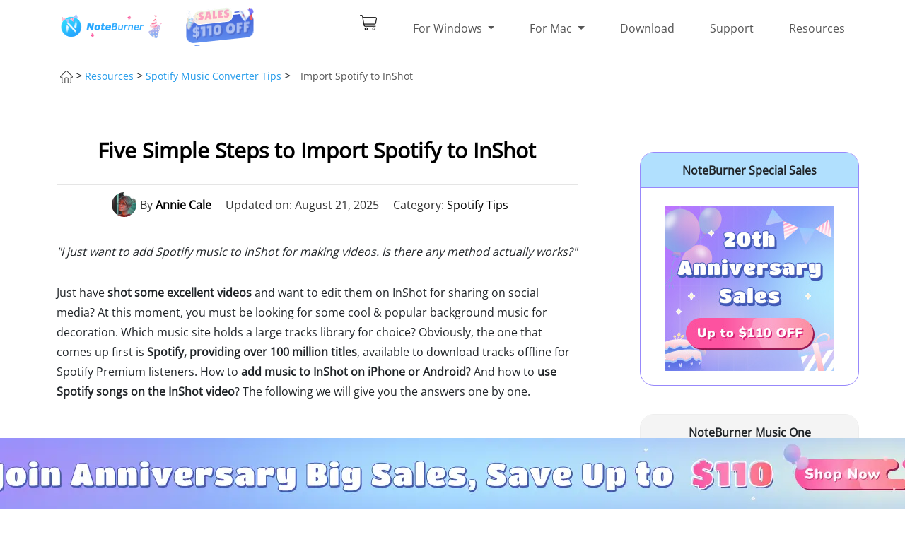

--- FILE ---
content_type: text/html; charset=utf-8
request_url: https://www.noteburner.com/spotify-music-tips/add-spotify-music-to-inshot.html
body_size: 17715
content:
<!DOCTYPE html>
<html lang="en">
  <head>
    <meta charset="utf-8">
    <meta http-equiv="X-UA-Compatible" content="IE=edge">
    <meta name="viewport" content="width=device-width, initial-scale=1">
    <meta name="keywords" lang="en" content="add spotify to inshot video, import spotify background to inshot, add music to inshot, add background music to inshot, add music from spotify to inshot" />
    <meta name="description" lang="en" content="This article discussed how to import free music to InShot on Android or iPhone devices, and how to add Spotify music to InShot videos with only five steps." />
    <title>Five Simple Steps to Import Spotify to InShot | NoteBurner</title>   
    <meta name="robots" content="index,follow,all" />
	    <link rel="canonical" href="https://www.noteburner.com/spotify-music-tips/add-spotify-music-to-inshot.html" />
    <link rel="shortcut icon" href="/new-images/favicon.ico" type="image/x-icon" />
  <meta name="referrer" content="no-referrer"> 

    <style type="text/css">@font-face {font-family:Open Sans;font-style:normal;font-weight:400;src:url(/cf-fonts/s/open-sans/5.0.20/cyrillic/400/normal.woff2);unicode-range:U+0301,U+0400-045F,U+0490-0491,U+04B0-04B1,U+2116;font-display:swap;}@font-face {font-family:Open Sans;font-style:normal;font-weight:400;src:url(/cf-fonts/s/open-sans/5.0.20/greek-ext/400/normal.woff2);unicode-range:U+1F00-1FFF;font-display:swap;}@font-face {font-family:Open Sans;font-style:normal;font-weight:400;src:url(/cf-fonts/s/open-sans/5.0.20/latin-ext/400/normal.woff2);unicode-range:U+0100-02AF,U+0304,U+0308,U+0329,U+1E00-1E9F,U+1EF2-1EFF,U+2020,U+20A0-20AB,U+20AD-20CF,U+2113,U+2C60-2C7F,U+A720-A7FF;font-display:swap;}@font-face {font-family:Open Sans;font-style:normal;font-weight:400;src:url(/cf-fonts/s/open-sans/5.0.20/greek/400/normal.woff2);unicode-range:U+0370-03FF;font-display:swap;}@font-face {font-family:Open Sans;font-style:normal;font-weight:400;src:url(/cf-fonts/s/open-sans/5.0.20/cyrillic-ext/400/normal.woff2);unicode-range:U+0460-052F,U+1C80-1C88,U+20B4,U+2DE0-2DFF,U+A640-A69F,U+FE2E-FE2F;font-display:swap;}@font-face {font-family:Open Sans;font-style:normal;font-weight:400;src:url(/cf-fonts/s/open-sans/5.0.20/hebrew/400/normal.woff2);unicode-range:U+0590-05FF,U+200C-2010,U+20AA,U+25CC,U+FB1D-FB4F;font-display:swap;}@font-face {font-family:Open Sans;font-style:normal;font-weight:400;src:url(/cf-fonts/s/open-sans/5.0.20/vietnamese/400/normal.woff2);unicode-range:U+0102-0103,U+0110-0111,U+0128-0129,U+0168-0169,U+01A0-01A1,U+01AF-01B0,U+0300-0301,U+0303-0304,U+0308-0309,U+0323,U+0329,U+1EA0-1EF9,U+20AB;font-display:swap;}@font-face {font-family:Open Sans;font-style:normal;font-weight:400;src:url(/cf-fonts/s/open-sans/5.0.20/latin/400/normal.woff2);unicode-range:U+0000-00FF,U+0131,U+0152-0153,U+02BB-02BC,U+02C6,U+02DA,U+02DC,U+0304,U+0308,U+0329,U+2000-206F,U+2074,U+20AC,U+2122,U+2191,U+2193,U+2212,U+2215,U+FEFF,U+FFFD;font-display:swap;}</style>
      <link rel="stylesheet" href="/css-new/bootstrap.min.css" >
    <link rel="stylesheet" href="/css-new/common.css">
    <link rel="stylesheet" href="/css-new/header.css">
    <link rel="stylesheet" href="/css-new/Footer.css">
    <link rel="stylesheet" href="/css-new/ArticleDetails2.css">
<link rel="stylesheet" href="../css-new/lang-select-author.css"> 
 	<meta property="og:site_name" content="NoteBurner" />
    <meta property="og:type" content="website" />
    <meta property="og:title" content="Five Simple Steps to Import Spotify to InShot" />
    <meta property="og:description" content="This article discussed how to import free music to InShot on Android or iPhone devices, and how to add Spotify music to InShot videos with only five steps." />
    <meta property="og:url" content="https://www.noteburner.com/spotify-music-tips/add-spotify-music-to-inshot.html" />
    <meta property="og:image" content="https://www.noteburner.com/images-new/guide/music/add-spotify-music-to-inshot.jpg" />
    <meta name="twitter:card" content="summary_large_image" />
    <meta name="twitter:title" content="Five Simple Steps to Import Spotify to InShot" />
    <meta name="twitter:description" content="This article discussed how to import free music to InShot on Android or iPhone devices, and how to add Spotify music to InShot videos with only five steps." /> 
	 <!-- Google Tag Manager -->
<script type="d57fa1379d7549fd54057c33-text/javascript">(function(w,d,s,l,i){w[l]=w[l]||[];w[l].push({'gtm.start':
new Date().getTime(),event:'gtm.js'});var f=d.getElementsByTagName(s)[0],
j=d.createElement(s),dl=l!='dataLayer'?'&l='+l:'';j.async=true;j.src=
'https://www.googletagmanager.com/gtm.js?id='+i+dl;f.parentNode.insertBefore(j,f);
})(window,document,'script','dataLayer','GTM-TWK24SG');</script>
<!-- End Google Tag Manager -->
</head>     <body class="wrap" id="app">
<!-- Google Tag Manager (noscript) -->
<noscript><iframe src="https://www.googletagmanager.com/ns.html?id=GTM-TWK24SG"
height="0" width="0" style="display:none;visibility:hidden"></iframe></noscript>
<!-- End Google Tag Manager (noscript) -->
     <div class="toTopImg"><img src="/image-new/top.png" alt="totop" /></div>
 <header class="header" style="overflow: hidden"><!-- #BeginLibraryItem "/Library/nav-new.lbi" --> 
      <nav class="w1110 navbar navbar-expand-lg navbar-light">
        <a class="navbar-brand" href="/en1/">
		<img src="/image-new/logo-special-sale.png" width="160" height="35" class="d-inline-block align-top" alt="NoteBurner Logo">
		 </a>
		    <a id="click-top-banner" class="navbar-brand" href="/special-offer/noteburner-promotion/">
		<img src="/image-new/noteburner-promotion.webp" class="d-inline-block align-top" alt="NoteBurner promotion"> 
		 </a>
        <div>
          <a href="/store.html" class="d-inline d-lg-none navbar-buy" style="margin-right:20px;">
            <img src="/image-new/buy_01.png" alt="buy" width="26" height="24"> 
          </a>
          <button class="navbar-toggler" type="button" data-toggle="collapse" data-target="#navbarSupportedContent" aria-controls="navbarSupportedContent" aria-expanded="false" aria-label="Toggle navigation">
              <span class="navbar-toggler-icon"></span>
          </button> 
        </div>

        <div class="collapse navbar-collapse" id="navbarSupportedContent">  
          <ul class="navbar-nav">
            <li class="nav-item d-none d-lg-block">
              <a class="backgd-buy-Icon" href="/store.html"></a>
            </li>
            <li class="nav-item">
              <a class="nav-link dropdown-toggle" href="/products-windows.html" role="button" data-toggle="dropdown" aria-haspopup="true" aria-expanded="false">
                For Windows
              </a>
              <!-- dropdown -->
              <div class="dropdown-menu d-lg-none" aria-labelledby="navbarDropdown">
				  <div class="dropdown-item product d-flex flex-row justify-content-start align-items-center">
                  <a class="title" href="/noteburner-music-one.html">All-In-One Music Converter </a>
                </div>
                <div class="dropdown-item product d-flex flex-row justify-content-start align-items-center">
                  <a class="title" href="/sp-music-converter-windows.html">Spotify Music Converter </a>
                </div>
				 <div class="dropdown-item product d-flex flex-row justify-content-start align-items-center">
                  <a class="title" href="/sp-music-converter-windows/tutorial-android.html">Spotify Downloader for Android </a>
                </div> 
				    <div class="dropdown-item product d-flex flex-row justify-content-start align-items-center">
                  <a class="title" href="/youtube-music-converter-windows.html">YouTube Music Converter </a>
                </div> 
                  <div class="dropdown-item product d-flex flex-row justify-content-start align-items-center">
                  <a class="title" href="/audio-recorder-windows.html">iTunes Audio Converter </a>
                </div>
				 
				  <div class="dropdown-item product d-flex flex-row justify-content-start align-items-center">
                  <a class="title" href="/amazon-music-recorder-windows.html">Amazon Music Converter</a>
                </div>
				  <div class="dropdown-item product d-flex flex-row justify-content-start align-items-center">
                  <a class="title" href="/tidal-music-converter-windows.html">Tidal Music Converter </a>
                </div>
				  <div class="dropdown-item product d-flex flex-row justify-content-start align-items-center">
                  <a class="title" href="/soundcloud-music-converter.html">SoundCloud Music Converter </a>
                </div> 
				  <div class="dropdown-item product d-flex flex-row justify-content-start align-items-center">
                  <a class="title" href="/deezer-music-converter-windows.html">Deezer Music Converter </a>
                </div> 
				   <div class="dropdown-item product d-flex flex-row justify-content-start align-items-center">
                  <a class="title" href="/line-music-converter-windows.html">Line Music Converter </a>
                </div>
				  <div class="dropdown-item product d-flex flex-row justify-content-start align-items-center">
                  <a class="title" href="https://www.noteburner-video.com/netflix-video-downloader-for-windows.html" target="_blank">Netflix Video Downloader</a>
                </div>
				   <div class="dropdown-item product d-flex flex-row justify-content-start align-items-center">
                  <a class="title" href="https://www.noteburner-video.com/amazon-video-downloader-for-windows.html" target="_blank">Amazon Video Downloader </a>
                </div>
				   <div class="dropdown-item product d-flex flex-row justify-content-start align-items-center">
                  <a class="title" href="https://www.noteburner-video.com/all-in-one-downloader.html" target="_blank">All-In-One Video Downloader </a>
                </div>
                  <div class="dropdown-item product d-flex flex-row justify-content-start align-items-center">
                  <a class="title" href="https://www.noteburner.com/music-playlist-transfer.html">Music Playlist Transfer</a>
                </div>
              </div> 
              <!-- hover nav link --> 
              <div class="nav-link-detail">
                <div class="d-flex flex-row justify-content-center">
                  <div class="nav-link-detail-1">
                    <div class="product-detail-title">Music Converter (Windows)</div>
                    <hr/>
					  <div class="product d-flex flex-row justify-content-start align-items-center">
                      <a class="title" href="/noteburner-music-one.html">All-In-One Music Converter</a>
						   <img class="product-img" src="/image-new/Label_01-s.png" alt="hot">
                      <a href="/noteburner-music-one.exe" class="blue-btn action-btn-small rounded-pill flex-row-center click-download">Try</a>
                      <a href="/store.html#allinone" class="orange-btn action-btn-small rounded-pill flex-row-center click-buy">Buy</a>
                    </div>
                    <div class="product d-flex flex-row justify-content-start align-items-center">
                      <a class="title" href="/sp-music-converter-windows.html">Spotify Music Converter</a> 
                      <a href="/noteburner-sp-music-converter.exe" class="blue-btn action-btn-small rounded-pill flex-row-center click-download">Try</a>
                      <a href="/store.html#Spotify" class="orange-btn action-btn-small rounded-pill flex-row-center click-buy">Buy</a>
                    </div>
					    <div class="product d-flex flex-row justify-content-start align-items-center">
                      <a class="title" href="/sp-music-converter-windows/tutorial-android.html">Spotify Downloader for Android</a> 
                      <a href="https://www.noteburner.com/nb-sp-downloader.apk" class="blue-btn action-btn-small rounded-pill flex-row-center click-download">Try</a>
                      <a href="/store.html#Spotify" class="orange-btn action-btn-small rounded-pill flex-row-center click-buy">Buy</a>
                    </div>
					    <div class="product d-flex flex-row justify-content-start align-items-center">
                      <a class="title" href="/youtube-music-converter-windows.html">YouTube Music Converter</a>
						   
                      <a href="/noteburner-youtube-music-converter.exe" class="blue-btn action-btn-small rounded-pill flex-row-center click-download">Try</a>
                      <a href="/store.html#Youtube" class="orange-btn action-btn-small rounded-pill flex-row-center click-buy">Buy</a>
                    </div>
                      <div class="product d-flex flex-row justify-content-start align-items-center">
                      <a class="title" href="/audio-recorder-windows.html">iTunes Audio Converter</a>
                      <a href="/nb-audio-recorder.exe" class="blue-btn action-btn-small rounded-pill flex-row-center click-download">Try</a>
                      <a href="/store.html#Apple" class="orange-btn action-btn-small rounded-pill flex-row-center click-buy">Buy</a>
                    </div>
					  <div class="product d-flex flex-row justify-content-start align-items-center">
                      <a class="title" href="/amazon-music-recorder-windows.html">Amazon Music Converter</a>
						   
                      <a href="/noteburner-amazon-music-recorder.exe" class="blue-btn action-btn-small rounded-pill flex-row-center click-download">Try</a>
                      <a href="/store.html#Amazon" class="orange-btn action-btn-small rounded-pill flex-row-center click-buy">Buy</a>
                    </div>
					   <div class="product d-flex flex-row justify-content-start align-items-center">
                      <a class="title" href="/tidal-music-converter-windows.html">Tidal Music Converter</a> 
						   <a href="/noteburner-tidal-music-converter.exe" class="blue-btn action-btn-small rounded-pill flex-row-center click-download">Try</a>
                   <a href="/store.html#Tidal" class="orange-btn action-btn-small rounded-pill flex-row-center click-buy">Buy</a>
                    </div>
					<div class="product d-flex flex-row justify-content-start align-items-center">
                      <a class="title" href="/soundcloud-music-converter.html">SoundCloud Music Converter</a>
						<a href="/noteburner-music-one.exe" class="blue-btn action-btn-small rounded-pill flex-row-center click-download">Try</a>
                      <a href="/store.html#allinone" class="orange-btn action-btn-small rounded-pill flex-row-center click-buy">Buy</a>
                    </div>
					  
					  <div class="product d-flex flex-row justify-content-start align-items-center">
                      <a class="title" href="/deezer-music-converter-windows.html">Deezer Music Converter</a>
					  <img class="product-img" src="/image-new/Label_02-s.png" alt="new">
					<a href="/noteburner-deezer-music-converter.exe" class="blue-btn action-btn-small rounded-pill flex-row-center click-download">Try</a>
                   <a href="/store.html#More" class="orange-btn action-btn-small rounded-pill flex-row-center click-buy">Buy</a>
                    </div>
					  <div class="product d-flex flex-row justify-content-start align-items-center">
                      <a class="title" href="/line-music-converter-windows.html">Line Music Converter</a><a href="/noteburner-line-music-converter.exe" class="blue-btn action-btn-small rounded-pill flex-row-center click-download">Try</a>
                    <a href="/store.html#More" class="orange-btn action-btn-small rounded-pill flex-row-center click-buy">Buy</a>
                    </div>
                  </div>
                  <div class="product nav-link-detail-1" style="margin:0 35px;">
                    <div class="product-detail-title">Video Downloader (Windows) </div>
                    <hr/>
                      <div class="product d-flex flex-row justify-content-start align-items-center">
                      <a class="title" href="https://www.noteburner-video.com/all-in-one-downloader.html" target="_blank">All-In-One Video Downloader</a>
                      <a href="https://www.noteburner-video.com/noteburner-youtube-video-downloader.exe" class="blue-btn action-btn-small rounded-pill flex-row-center click-download">Try</a>
                      <a href="https://www.avclabs.com/buynow/nb/buy-vd.html" target="_blank" class="orange-btn action-btn-small rounded-pill flex-row-center click-buy">Buy</a>
                    </div> 
					  <div class="product d-flex flex-row justify-content-start align-items-center">
                      <a class="title" href="https://www.noteburner-video.com/netflix-video-downloader-for-windows.html" target="_blank">Netflix Video Downloader</a>
                      <a href="https://www.noteburner-video.com/noteburner-netflix-video-downloader.exe"  class="blue-btn action-btn-small rounded-pill flex-row-center click-download">Try</a>
                      <a href="https://www.avclabs.com/buynow/nb/buy-nf.html" target="_blank" class="orange-btn action-btn-small rounded-pill flex-row-center click-buy">Buy</a>
                    </div>
                  <div class="product d-flex flex-row justify-content-start align-items-center">
                      <a class="title" href="https://www.noteburner-video.com/amazon-video-downloader-for-windows.html" target="_blank">Amazon Video Downloader</a>  
					<a href="https://www.noteburner-video.com/noteburner-amazon-video-downloader.exe" class="blue-btn action-btn-small rounded-pill flex-row-center click-download">Try</a>
                   <a href="https://www.avclabs.com/buynow/nb/buy-amz.html" target="_blank" class="orange-btn action-btn-small rounded-pill flex-row-center click-buy">Buy</a>
                    </div>
                      
					 <div class="product d-flex flex-row justify-content-start align-items-center">
                      <a class="title" href="/order-windows-amazon-music-video-suite.html" >Amazon Video + Amazon Music Converter</a>
<!--
                      <a href="/downloads.html"  class="blue-btn action-btn-small rounded-pill flex-row-center click-download">Try</a>
                      <a href="/order-windows-amazon-music-video-suite.html" class="orange-btn action-btn-small rounded-pill flex-row-center click-buy">Buy</a>
-->
                    </div>
                  <div class="product-detail-title mt-4">Others</div>
<hr/>
<div class="product d-flex flex-row justify-content-start align-items-center">
<a class="title" href="/music-playlist-transfer.html">Music Playlist Transfer</a>
<img class="product-img" src="/image-new/Label_02-s.png" alt="new">
<a href="https://www.playlistgo.io/playlistgo-setup.exe" class="blue-btn action-btn-small rounded-pill flex-row-center click-download">Try</a>
<a href="https://www.playlistgo.io/pricing.html" target="_blank" class="orange-btn action-btn-small rounded-pill flex-row-center click-buy">Buy</a>
</div>
</div>
                  <div class="nav-link-detail-2">
                    <div class="product-detail-title d-flex flex-row justify-content-start align-items-center">
                      <span><img src="/image-new/new-header.png" alt="new"> <br>	
						  <a href="/noteburner-music-one.html">NoteBurner Music One</a></span>
                    </div>
                    <p>Convert songs from Spotify, Apple Music, Amazon Music, Tidal, YouTube Music, Deezer, Pandora, SoundCloud, Dailymotion, etc.</p>
                    <div class="flex-row-between" style="width:100%;">
                      <a href="/store.html#allinone" class="orange-btn flex-row-center action-btn-big rounded-pill click-buy">BUY NOW</a>
                      <a href="/noteburner-music-one.exe" class="blue-btn flex-row-center action-btn-big rounded-pill click-download">FREE TRIAL</a>
                    </div>
                  </div>
                </div>
                </div>
            </li>
          <li class="nav-item" id="for-mac">
              <a class="nav-link dropdown-toggle" href="/products-mac.html" role="button" data-toggle="dropdown" aria-haspopup="true" aria-expanded="false">
                For Mac 
              </a>
              <div class="dropdown-menu d-lg-none" aria-labelledby="navbarDropdown">
				  <div class="dropdown-item product d-flex flex-row justify-content-start align-items-center">
                  <a class="title" href="/noteburner-music-one.html">All-In-One Music Converter </a>
                </div>
                <div class="dropdown-item product d-flex flex-row justify-content-start align-items-center">
                  <a class="title" href="/sp-music-converter-mac.html">Spotify Music Converter </a>
                </div>
				   <div class="dropdown-item product d-flex flex-row justify-content-start align-items-center">
                  <a class="title" href="/sp-music-converter-windows/tutorial-android.html">Spotify Downloader for Android </a>
                </div>
				  <div class="dropdown-item product d-flex flex-row justify-content-start align-items-center">
                  <a class="title" href="/youtube-music-converter-mac.html">YouTube Music Converter </a>
                </div>
				 <div class="dropdown-item product d-flex flex-row justify-content-start align-items-center">
                  <a class="title" href="/audio-recorder-mac.html">Apple Music Converter </a>
                </div>
				  <div class="dropdown-item product d-flex flex-row justify-content-start align-items-center">
                  <a class="title" href="/amazon-music-recorder-mac.html">Amazon Music Converter </a>
                </div>
				  <div class="dropdown-item product d-flex flex-row justify-content-start align-items-center">
                  <a class="title" href="/tidal-music-converter-mac.html">Tidal Music Converter </a>
                </div>
				 <div class="dropdown-item product d-flex flex-row justify-content-start align-items-center">
                  <a class="title" href="/soundcloud-music-converter.html">Soundc Music Converter</a>
                </div>  
				 <div class="dropdown-item product d-flex flex-row justify-content-start align-items-center">
                  <a class="title" href="/deezer-music-converter-mac.html">Deezer Music Converter</a>
                </div> 
				  <div class="dropdown-item product d-flex flex-row justify-content-start align-items-center">
                  <a class="title" href="/line-music-converter-mac.html">Line Music Converter </a>
                </div>
				  <div class="dropdown-item product d-flex flex-row justify-content-start align-items-center">
                  <a class="title" href="https://www.noteburner-video.com/netflix-video-downloader-for-mac.html" target="_blank">Netflix Video Downloader</a>
                </div>
				  <div class="dropdown-item product d-flex flex-row justify-content-start align-items-center">
                  <a class="title" href="https://www.noteburner-video.com/amazon-video-downloader-for-mac.html" target="_blank">Amazon Video Downloader </a>
                </div>
				   <div class="dropdown-item product d-flex flex-row justify-content-start align-items-center">
                  <a class="title" href="https://www.noteburner-video.com/all-in-one-downloader.html" target="_blank">All-In-One Video Downloader </a>
                </div>
                  <div class="dropdown-item product d-flex flex-row justify-content-start align-items-center">
                  <a class="title" href="https://www.noteburner.com/music-playlist-transfer.html">Music Playlist Transfer</a>
                </div>
              </div>
              <!-- hover nav link --> 
              <div class="nav-link-detail">
                <div class="d-flex flex-row justify-content-center">
                  <div class="nav-link-detail-1">
                    <div class="product-detail-title">Music Converter (Mac)</div>
                    <hr/>    
					  <div class="product d-flex flex-row justify-content-start align-items-center">
                      <a class="title" href="/noteburner-music-one.html">All-In-One Music Converter </a>
						  <img class="product-img" src="/image-new/Label_01-s.png" alt="hot">
                      <a class="blue-btn action-btn-small rounded-pill flex-row-center click-download" href="/noteburner-music-one.dmg" >Try</a>
                      <a href="/store.html#allinone" class="orange-btn action-btn-small rounded-pill flex-row-center click-buy">Buy</a>
                    </div> 
                    <div class="product d-flex flex-row justify-content-start align-items-center">
                      <a class="title" href="/sp-music-converter-mac.html">Spotify Music Converter </a>
                      <a class="blue-btn action-btn-small rounded-pill flex-row-center click-download" href="/noteburner-sp-music-converter.dmg" >Try</a>
                      <a href="/store.html#Spotify" class="orange-btn action-btn-small rounded-pill flex-row-center click-buy">Buy</a> 
                    </div>  
					  <div class="product d-flex flex-row justify-content-start align-items-center">
                      <a class="title" href="/sp-music-converter-windows/tutorial-android.html">Spotify Downloader for Android</a>
                      <a class="blue-btn action-btn-small rounded-pill flex-row-center click-download" href="https://www.noteburner.com/nb-sp-downloader.apk" >Try</a>
                      <a href="/store.html#Spotify" class="orange-btn action-btn-small rounded-pill flex-row-center click-buy">Buy</a>
                    </div> 
					  <div class="product d-flex flex-row justify-content-start align-items-center">
                      <a class="title" href="/youtube-music-converter-mac.html">YouTube Music Converter</a>
						 
                      <a class="blue-btn action-btn-small rounded-pill flex-row-center click-download" href="/noteburner-youtube-music-converter.dmg" >Try</a>
                      <a href="/store.html#Youtube" class="orange-btn action-btn-small rounded-pill flex-row-center click-buy">Buy</a>
                    </div> 
                     <div class="product d-flex flex-row justify-content-start align-items-center">
                      <a class="title" href="/audio-recorder-mac.html">Apple Music Converter </a>
                      <a class="blue-btn action-btn-small rounded-pill flex-row-center click-download" href="/nb-audio-recorder.dmg" >Try</a>
                      <a href="/store.html#Apple" class="orange-btn action-btn-small rounded-pill flex-row-center click-buy">Buy</a>
                    </div> 
					  <div class="product d-flex flex-row justify-content-start align-items-center">
                      <a class="title" href="/amazon-music-recorder-mac.html">Amazon Music Converter </a>
                      <a class="blue-btn action-btn-small rounded-pill flex-row-center click-download" href="/noteburner-amazon-music-recorder.dmg" >Try</a>
                      <a href="/store.html#Amazon" class="orange-btn action-btn-small rounded-pill flex-row-center click-buy">Buy</a>
                    </div> 
					  <div class="product d-flex flex-row justify-content-start align-items-center">
                      <a class="title" href="/tidal-music-converter-mac.html">Tidal Music Converter </a>
					
						  <a href="/noteburner-tidal-music-converter.dmg"  class="blue-btn action-btn-small rounded-pill flex-row-center click-download">Try</a>
                   <a href="/store.html#Tidal" class="orange-btn action-btn-small rounded-pill flex-row-center click-buy">Buy</a>  
                    </div>
					  <div class="product d-flex flex-row justify-content-start align-items-center">
                      <a class="title" href="/soundcloud-music-converter.html">SoundCloud Music Converter </a>
						 <a class="blue-btn action-btn-small rounded-pill flex-row-center click-download" href="/noteburner-music-one.dmg" >Try</a>
                      <a href="/store.html#allinone" class="orange-btn action-btn-small rounded-pill flex-row-center click-buy">Buy</a>
                    </div>
					  <div class="product d-flex flex-row justify-content-start align-items-center">
                      <a class="title" href="/deezer-music-converter-mac.html">Deezer Music Converter </a>
						<img class="product-img" src="/image-new/Label_02-s.png" alt="new">
						  <a href="/noteburner-deezer-music-converter.dmg" class="blue-btn action-btn-small rounded-pill flex-row-center click-download">Try</a>
                   <a href="/store.html#More" class="orange-btn action-btn-small rounded-pill flex-row-center click-buy">Buy</a>  
                    </div>
					 <div class="product d-flex flex-row justify-content-start align-items-center">
                      <a class="title" href="/line-music-converter-mac.html">Line Music Converter </a><a href="/noteburner-line-music-converter.dmg" class="blue-btn action-btn-small rounded-pill flex-row-center click-download">Try</a>
                    <a href="/store.html#More" class="orange-btn action-btn-small rounded-pill flex-row-center click-buy">Buy</a>
                    </div>
                  </div>
                  <div class="product nav-link-detail-1" style="margin:0 35px;">
                     <div class="product-detail-title">Video Downloader  (Mac)</div>
                    <hr/>
                      	<div class="product d-flex flex-row justify-content-start align-items-center">
                      <a class="title" href="https://www.noteburner-video.com/all-in-one-downloader.html" target="_blank">All-In-One Video Downloader</a>
                      <a href="https://www.noteburner-video.com/noteburner-youtube-video-downloader.dmg" class="blue-btn action-btn-small rounded-pill flex-row-center click-download">Try</a>
                      <a href="https://www.avclabs.com/buynow/nb/buy-vd.html" rel="nofollow" target="_blank" class="orange-btn action-btn-small rounded-pill flex-row-center click-buy">Buy</a>
                    </div>
					  <div class="product d-flex flex-row justify-content-start align-items-center">
                      <a class="title" href="https://www.noteburner-video.com/netflix-video-downloader-for-mac.html" target="_blank">Netflix Video Downloader </a>
                      <a href="https://www.noteburner-video.com/noteburner-netflix-video-downloader.dmg"  class="blue-btn action-btn-small rounded-pill flex-row-center click-download">Try</a>
                      <a href="https://www.avclabs.com/buynow/nb/buy-nf.html" rel="nofollow" target="_blank" class="orange-btn action-btn-small rounded-pill flex-row-center click-buy">Buy</a>
                    </div>
                  <div class="product d-flex flex-row justify-content-start align-items-center">
                      <a class="title" href="https://www.noteburner-video.com/amazon-video-downloader-for-mac.html" target="_blank">Amazon Video Downloader </a>
						  <a href="https://www.noteburner-video.com/noteburner-amazon-video-downloader.dmg"  class="blue-btn action-btn-small rounded-pill flex-row-center click-download">Try</a>
                   <a href="https://www.avclabs.com/buynow/nb/buy-amz.html" rel="nofollow" target="_blank" class="orange-btn action-btn-small rounded-pill flex-row-center click-buy">Buy</a>  
                    </div>
                  <div class="product d-flex flex-row justify-content-start align-items-center">
                      <a class="title" href="/order-mac-amazon-music-video-suite.html">Amazon Video + Amazon Music Converter </a>
<!--
                      <a href="/downloads.html"  class="blue-btn action-btn-small rounded-pill flex-row-center click-download">Try</a>
                      <a href="/order-mac-amazon-music-video-suite.html" class="orange-btn action-btn-small rounded-pill flex-row-center click-buy">Buy</a>
-->
                    </div>
                   <div class="product-detail-title mt-4">Others</div>
<hr/>
<div class="product d-flex flex-row justify-content-start align-items-center">
<a class="title" href="/music-playlist-transfer.html">Music Playlist Transfer</a>
<img class="product-img" src="/image-new/Label_02-s.png" alt="new">
<a href="https://www.playlistgo.io/playlistgo-setup.dmg" class="blue-btn action-btn-small rounded-pill flex-row-center click-download">Try</a>
<a href="https://www.playlistgo.io/pricing.html" target="_blank" class="orange-btn action-btn-small rounded-pill flex-row-center click-buy">Buy</a>
</div>
</div>
                  <div class="nav-link-detail-2">
                    <div class="product-detail-title d-flex flex-row justify-content-start align-items-center">
                      <span><img src="/image-new/new-header.png" alt="new"> <br>	<a href="/noteburner-music-one.html">NoteBurner Music One</a></span>
                    </div>
                    <p>Download songs from Spotify, Apple Music, Amazon Music, Tidal, YouTube Music, Deezer, Pandora, SoundCloud, Dailymotion, etc.</p>
                    <div class="flex-row-between" style="width:100%;"> 
                      <a href="/store.html#allinone" class="orange-btn flex-row-center action-btn-big rounded-pill click-buy">BUY NOW</a>
                      <a class="blue-btn flex-row-center action-btn-big rounded-pill click-download" href="/noteburner-music-one.dmg">FREE TRIAL</a>
                    </div>
                  </div>
                </div>
              </div>
            </li>
            <li class="nav-item">
              <a class="nav-link" href="/downloads.html">Download</a>
            </li>
            <li class="nav-item">
              <a class="nav-link" href="/support.html">Support</a>
            </li>
            <li class="nav-item">
              <a class="nav-link" href="/articles.html">Resources</a>
            </li>
          </ul>
        </div>
      </nav><!-- #EndLibraryItem --></header>
      <div class="body-box">
        <div class="float-top">
          <div class="float-box flex-row-between">
            <h4>NoteBurner Spotify Music Converter</h4>
  <div class="flex-row-start">
          <a href="/noteburner-sp-music-converter.exe"  class="green-btn btn click-download" style="margin-right:20px;">
            <span>Try It Free</span>
            <img src="/image-new/button_win.png" alt="win" />
          </a> 
          <a href="/noteburner-sp-music-converter.dmg" class="blue-btn btn click-download">
            <span>Try It Free</span>
            <img src="/image-new/button_mac.png" alt="mac" />
          </a> 
        </div>
      </div>
    </div>
        <div class="artDet-title  flex-row-start">
          <p><a href="/en1/"><img src="/image-new/home.png" alt="Home" /></a> &gt; <a class="faq-cut-active" href="/articles.html">Resources</a> &gt; <a class="faq-cut-active" href="../spotify-music-tips/">Spotify Music Converter Tips</a> &gt;
            <label class="artDet-top-nav">Import Spotify to InShot</label>
          </p>
        </div>
        <div class="container">
          <div class="row">
            <div class="col-xs-12 col-lg-8">
				<div class="ado-left-title">
                <h1>Five Simple Steps to Import Spotify to InShot</h1>
          </div>


          <div class="artDet-content-box">  



<div class="ainfo">
    <div class="ainfo-item author-ainfo">
        <img src="/image-new/author-annie.jpg" alt="author" class="author-avatar-s">
        <span>By <span class="author"><a href="/author-details.html#annie">Annie Cale</a> </span></span>
    </div>
    <div class="ainfo-item">
        <span>Updated on: August 21, 2025</span>
    </div>
    <div class="ainfo-item">
        <span>Category: <a href="/spotify-music-tips/" >Spotify Tips</a></span>
    </div>
</div>
<p><em>"I just want to add Spotify music to InShot for making videos. Is there any method actually works?"</em></p>
              <p>Just have <strong>shot some excellent videos</strong> and want to edit them on InShot for sharing on social media? At this moment, you must be looking for some cool & popular background music for decoration. Which music site holds a large tracks library for choice? Obviously, the one that comes up first is<strong> Spotify, providing over 100 million titles</strong>, available to download tracks offline for Spotify Premium listeners. How to <strong>add music to InShot on iPhone or Android</strong>? And how to<strong> use Spotify songs on the InShot video</strong>? The following we will give you the answers one by one.</p>
                <div class="artdet-imgs-box"><img src="../images-new/guide/music/add-spotify-music-to-inshot.jpg" alt="add spotify music to inshot" /></div> 
                <div class="directory">
            <span class="box-title">Directory</span>
            <ul>
			<li><a href="#part1">Part 1. How to Add Music to InShot on iPhone/Android</a></li>
			<li><a href="#part2">Part 2. Tool Required to Import Music from Spotify to InShot</a> </li>
			<li><a href="#part3">Part 3. How to Use Spotify Songs in InShot Video</a> </li>
            </ul>
            </div>
                <div class="ado-left-title">
                  <h2> <a name="part1"></a>Part 1. How to Add Music to InShot on iPhone/Android</h2>
                </div>
                <p>In case you're still unsure how to <strong>add copyright-free background music to InShot</strong> on iPhone or Android. Here we'll demonstrate the detailed steps in this part. In fact, the adding process of these two mobile systems is without different.</p>
				 <p><span class="step">Step 1</span> Get ready for your recorded video in the camera roll, and open it up on the InShot project by clicking "<strong>Video > New</strong>". If there's a watermark on your video, just click the square icon at the bottom-right to remove it for free.</p> 
				 <p><span class="step">Step 2</span> Now, go back to the menu bar of InShot, and click the "<strong>Music</strong>" and "<strong>Tracks</strong>" symbols.</p>   
				 <p><span class="step">Step 3</span> In a new pop-up box, where you're able to add music to InShot via "<strong>Extract audio from video</strong>",  "<strong>iTunes</strong>", "<strong>Imported Music</strong>", and your collected "<strong>Favorite Music</strong>".</p>
				<p>Now, the <strong>InShot background music</strong> is on the stage, and you can just adjust the audio track to match the video.</p>   
				    <div class="artdet-imgs-box"><img src="../images-new/guide/music/add-music-to-inshot.jpg" alt="add music to inshot" /></div> 
				<p><strong>Tips:</strong> If you would like to choose the songs from iTunes, you'll have to pay for each track. Or, you can also <a href="/apple-music-tips/add-apple-music-to-inshot.html">convert iTunes songs to MP3 and then add them to the InShot project</a>.</p>  
				 <div class="ado-left-title">
                  <h2> <a name="part2"></a>Part 2. Tool Required to Import Music from Spotify to InShot</h2>
                </div>  
				 <p>It's known to all that <strong>Spotify is a streaming music service</strong>, encoding with encryption technology - so it's not feasible to directly use Spotify downloaded titles on any video editor. Further, <strong>you can't either purchase the copyright of Spotify tracks, just like iTunes, for importing to InShot videos</strong>.</p> 
				<p>As such, to <strong>set Spotify as background music for your InShot videos</strong>, two methods are available currently: <strong>1) Extract Spotify music from YouTube videos. 2) <a href="/spotify-music-tips/how-to-download-spotify-song.html">download Spotify songs</a> as plain MP3 files.</strong> So far, there're numerous online YouTube Music downloaders for free to use, but none of them guarantee high-audio quality output. If you pursue <strong>better sound quality for your videos</strong>, try out NoteBurner Spotify Music Downloader to <a href="download-spotify-music-at-320kbps-high-quality.html">extract 320 kbps Spotify songs to MP3</a>.</p>  
				<p><a href="/sp-music-converter-windows.html">NoteBurner Spotify Music Converter</a>, a leading Spotify downloader in the industry, makes it possible to <a href="download-music-from-spotify-to-mp3.html"><strong>record Spotify Free and Spotify Premium songs</strong> to MP3</a>, AAC, FLAC, ALAC, etc, while retaining 100% original sound quality. Except for the basic conversion feature, NoteBurner is also built with free tools of format converter, CD burner, and ID3 tags editor. <strong>Whichever Spotify song you would like to add in InShot, a necessary path is to convert Spotify music by NoteBurner.</strong></p>  
                <div class="artDet-features-box">
                  <div class="flex-row-start">
                    <div>
                      <h5>Features of NoteBurner Spotify Music Converter:</h5>
                      <ul> <li><span></span><a href="/spotify-music-tips/convert-spotify-music-to-mp3.html">Convert Spotify music to MP3</a>, AAC, FLAC, WAV, AIFF, ALAC;</li>
                  <li><span></span><a href="/spotify-music-tips/download-spotify-video.html">Download Spotify music videos</a> & podcast videos from to MP4;</li>
                        <li><span></span>Record songs at 10X faster speed with 100% lossless quality;</li> <li><span></span>Keep ID3 tags & lyric after conversion;</li>
                        <li><span></span>Support <a href="/spotify-music-tips/burn-spotify-music-to-cd.html">burning Spotify music to CD</a> in one click;</li>  <li><span></span>Upload converted Spotify music to iTunes/Music directly.</li>
                        <li><span></span>Download songs from Spotify App or Spotify Web Player.</li>
                      </ul>
                    </div>
                    <div><img class="ado-left-img" src="/image-new/spotify-music-converter-banner.png" alt="spotify converter banner" /></div>
                  </div>
                </div>
              <div class="artDet-features-box">
                <div class="flex-row-start"> <a href="/noteburner-sp-music-converter.exe"   class="green-btn btn click-download" style="margin-right:20px"> <span>Try It Free</span> <img src="../image-new/button_win.png" alt="download spotify win" /> </a> 
                <a href="/noteburner-sp-music-converter.dmg"   class="blue-btn btn click-download"> <span>Try It Free</span> <img src="../image-new/button_mac.png" alt="download spotify mac" /> </a> </div>
              </div>
 <div class="artdet-imgs-box"><a class="click-banner-seo"  href="/noteburner-music-one.html"><img src="/image-new/music-one-banner.jpg" alt="streaming music recorder"></a></div>
              <div class="ado-left-center-box">
                 <h2><a name="part3"></a>Part 3. How to Use Spotify Songs in InShot Video</h2>
                <p>In this part, there'll be a tutorial on five steps to download and import Spotify songs to InShot. Tools you will need are NoteBurner Spotify Music Converter (<a href="/sp-music-converter-windows.html">Windows</a> | <a href="/sp-music-converter-mac.html">Mac</a>), Spotify, iPhone or Android device, and InShot.</p>
                <h4><span class="circle-step">1</span> Add Spotify Music to NoteBurner</h4>
                <p>After installing and opening the NoteBurner Spotify music downloader and choose to download songs from <strong>Spotify App</strong>. Then just directly<strong> drag & drop</strong> your selected Spotify vlog music to NoteBurner's main interface.</p>
                <div class="ado-left-center-img-box"><img src="../new-images/products-image/spotify-music-converter-win/add-spotify-songs-m.jpg" alt="add Spotify songs to NoteBurner" /></div>
                <h4><span class="circle-step">2</span><strong>Choose MP3 Output Format</strong></h4>
                <p>Tap the <strong>Settings</strong> gear icon. In Convert Settings, you're able to select Conversion Mode, Output Format, and Output Quality. Please choose the <strong>MP3 output format</strong> for your InShot BGM. In Output Settings below, Output Path, Output File Name, and Output Organized are able to choose.</p>
                <div class="ado-left-center-img-box"><img src="../new-images/products-image/spotify-music-converter-win/output-settings-m.jpg" alt="Set Output Format" /></div>
				<h4><span class="circle-step">3</span><strong>Start Downloading Spotify Songs for InShot</strong></h4>
                <p>After selection, the next step is just to click the "<strong>Convert</strong>" button to start downloading Spotify music to local computer drive.</p>
                <div class="ado-left-center-img-box"><img src="../new-images/products-image/spotify-music-converter-win/start-conversion-m.jpg" alt="Start Downloading Spotify Songs for InShot" /></div>  
                <h4><span class="circle-step">4</span> Find Downloaded InShot Spotify Background Music</h4>
                <p>After a few minutes, the conversion process should be finished. Just go to the "<strong>History</strong>" section, hover over the music list, and click the "<strong>Folder</strong>" icon. Now you'll get the well-recorded Spotify music files.</p>
                <div class="ado-left-center-img-box"><img src="/new-images/products-image/spotify-music-converter-win/conversion-history-m.jpg" alt="downloaded inshot background" /></div>
				 <h4><span class="circle-step">5</span> Import Spotify Music to InShot Video for Android/iPhone</h4>
                <p>For Android users, please connect your mobile to computer via a USB cable and <a href="sync-spotify-music-to-andriod.html">transfer the Spotify songs to your phone gallery</a>. For iOS devices, please try to <a href="transfer-spotify-music-to-itunes-library.html">use iTunes to sync Spotify songs</a> to the iPhone drive.</p>
				<p>After transferring Spotify songs to your mobile phone successfully, you can just easily add them to InShot software: tap "Music > Tracks" from the InShot menu, then "<strong>Import</strong>" and select the Spotify tracks to make as the background sound for your video projects.</p>	
                <div class="ado-left-center-img-box"><img src="../images-new/guide/music/spotify-to-inshot.jpg" alt="import music to inshot" /></div>
				<h3>Summary</h3>	
				<p>This page discussed how to import free music to InShot on Android or iPhone devices, and how to add Spotify music to InShot videos with only five steps. If you're still looking for some popular background music, Spotify is the best choice for your InShot works.</p>
				<p>Before <strong><a href="use-spotify-music-for-video-project.html">adding Spotify to video</a></strong>, you'll have to download Spotify songs as local files first and that's what NoteBurner Spotify to MP3 Converter exactly supports. It's a brilliant Spotify downloading tool that supports recording songs from both Spotify Free & Premium users. You can easily <strong>download Spotify songs with zero sound loss & ID3 tags kept</strong>. NoteBurner has proved itself as the best streaming music converter provider.</p>	
				<p><strong>Note: </strong>The free trial version of NoteBurner Spotify Music Converter allows you to convert the first 1 minute of each song. You can buy the full version to unlock this limitation.</p>
				<div class="divstyle" style="margin-bottom:40px; margin-top: 40px">
                        <div style="display: flex; flex-wrap: wrap; padding:20px">
                            <div class="col-xs-12 col-md-5" style="text-align:center; padding:20px">
                              <img src="/images-new/guide/spotify-to-video/spotify-to-instagram.jpg" width="250" alt="Add Spotify Music to Instagram Stories">
                            </div>
                            <div class="col-xs-12 col-md-7">
                              <div>
                                <h5><strong><a href="add-spotify-music-to-instagram-stories.html">3 Ways to Add Spotify Music to Instagram Stories</a></strong></h5>
                                    <p style="margin-top: 0px">In this article, we introduce 3 ways to add music from Spotify to Instagram Stories as background music. <a href="add-spotify-music-to-instagram-stories.html">Learn More →</a></p>
                              </div>
                            </div>
                        </div>
                </div>  
              </div>
			    </div>
              <hr class="cp_line" />
        <div class="artDet-download">
            <h5>
              <img src="../image-new/tip.png" alt="Tips" style="margin-right:10px" />What's next? Download NoteBurner Spotify Music Converter now!
            </h5>
            <div class="artDet-download-buttons">
              <div class="flex-col-center">
                <a class="download-type">NoteBurner Spotify Music Converter for Windows:</a>
                <div class="flex-row-start artDet-buttons">
                  <a href="/noteburner-sp-music-converter.exe"  class="green-btn btn click-download" style="margin-right:20px;">
                    <span>Try It Free</span>
                    <img src="../image-new/button_win.png" alt="win"> 
                  </a>
                  <a href="#" onclick="if (!window.__cfRLUnblockHandlers) return false; window.open('https://www.syncios.com/nb/buy-sp-win.html', '_blank');" class="normal-btn btn click-buy" data-cf-modified-d57fa1379d7549fd54057c33-="">
                    <span>Buy Now</span>
                    <img src="../image-new/button_buy_02.png" alt="win">
                  </a> 
                </div>
              </div>
              <div class="flex-col-center" style="margin-top:30px;">
                <a class="download-type">NoteBurner Spotify Music Converter for Mac:</a>
                <div class="flex-row-start artDet-buttons">
                  <a href="/noteburner-sp-music-converter.dmg"  class="blue-btn btn click-download" style="margin-right:20px;">
                    <span>Try It Free</span>
                    <img src="../image-new/button_mac.png" alt="mac">
                  </a>
                  <a href="#" onclick="if (!window.__cfRLUnblockHandlers) return false; window.open('https://www.syncios.com/nb/buy-sp-mac.html', '_blank');" class="normal-btn btn click-buy" data-cf-modified-d57fa1379d7549fd54057c33-="">
                    <span>Buy Now</span>
                    <img src="../image-new/button_buy_02.png" alt="mac">
                  </a>
                </div>
              </div>
            </div>
          </div>
        <hr class="cp_line" />
              <div class="artDet-footer-box">
                <h3>Related Articles</h3>
                <ul>
			    <li><span></span><a href="add-spotify-music-to-imovie.html">How to Add Spotify Music to iMovie as BGM</a></li>		
                 <li><span></span><a href="/spotify-music-tips/convert-spotify-music-to-mp4.html">6 Quick Steps to Convert Spotify Music to MP4</a></li>
                  <li><span></span><a href="add-spotify-music-to-final-cut-pro.html">An Easy Way to Add Spotify Music to Final Cut Pro</a></li>
				<li><span></span><a href="/spotify-music-tips/spotify-audiobook-limit.html">Spotify Audiobook Limits - All Questions Explained</a></li>	  	
                </ul>
              </div>
			  <hr class="cp_line">
            </div><!-- #BeginLibraryItem "/Library/new-how-to-spotify.lbi" -->   
<div class="ado-right-box">

			<div class="ado-right-item3"> 
                  <h5 class="ado-right-title3">NoteBurner Special Sales</h5> 
               <div class="flex-row-center pro_icon">  <a id="click-banner-side" href="/special-offer/noteburner-promotion/"><img src="/special-offer/noteburner-promotion/images/banner240.jpg" alt="NoteBurner Special Sales" /></a>  </div>
              </div>	 
			<!-- noteburner music one 
			<div class="ado-right-item3"> 
                  <h5 class="ado-right-title3">Recommend Tool</h5> 
               <div class="flex-row-center pro_icon">  <a id="click-banner-side" href="/noteburner-music-one.html"><img src="/image-new/music-one-banner240.jpg" alt="noteburner music one" /></a>  </div>
              </div>
			-->
<!--
				<div class="ado-right-item2">
                <h5 class="ado-right-title2">Copyright Statement</h5> 
				<div class="flex-row-center pro_icon">
                  <p class="product-info">NoteBurner adheres to strictly follow the US copyright regulations. We adopt advanced technology to record the unencrypted audio data and keep high audio quality output. <a href="/noteburner-copyright-statement.html" class="itemlearn-more">Learn more &gt;&gt;</a></p>
                </div>	
              </div>
-->
			<div class="ado-right-item">
                <h5 class="ado-right-title">NoteBurner Music One</h5>
                <div class="flex-row-center pro_icon"><img src="/image-new/music-one-logo-80.png" alt="NoteBurner Music One" />
                  <p class="feabox">One-stop music converter for Spotify, Apple Music, Amazon Music, Tidal, YouTube Music, etc.</p>
                </div>
                <div class="flex-row-center mrgt25"> <a href="/noteburner-music-one.exe"  class="green-sm-btn btn click-download"> <span style="font-size:13px; padding-right: 2px">Download</span> <img src="/image-new/button_win20.png" alt="download NoteBurner Music One" /> </a> 
					 <a class="blue-sm-btn btn click-download" href="/noteburner-music-one.dmg" > <span style="font-size:13px; padding-right: 2px">Download</span> <img src="/image-new/button_mac20.png" alt="download mac NoteBurner Music One" /> </a> </div>
              </div>
              <div class="ado-right-item">
                <h5 class="ado-right-title">iTunes / Apple Music Converter</h5> 
                <div class="flex-row-center pro_icon"><img src="/image-new/logo03_80.png" alt="apple music converter" />
                  <p class="feabox">Convert Apple Music, iTunes M4P Music, or Audiobook to MP3, AAC, WAV, AIFF, FLAC, and ALAC.</p>
                </div>
                <div class="flex-row-center mrgt25"> <a href="/nb-audio-recorder.exe"  class="green-sm-btn btn click-download"> <span style="font-size:13px; padding-right: 2px">Download</span> <img src="/image-new/button_win20.png" alt="download win iTunes Audio Converter" /> </a> 
					 <a class="blue-sm-btn btn click-download" href="/nb-audio-recorder.dmg" > <span style="font-size:13px; padding-right: 2px">Download</span> <img src="/image-new/button_mac20.png" alt="download mac iTunes Audio Converter" /> </a> </div>
              </div>
              <div class="ado-right-item">
                <h5 class="ado-right-title">Amazon Music Converter</h5>
                <div class="flex-row-center pro_icon"><img src="/image-new/amazon-logo-80.png" alt="amazon music converter" />
                  <p class="feabox">Convert  Amazon Music to MP3, AAC, WAV, AIFF, FLAC, and ALAC with up to Ultra HD quality kept.</p>
                </div>
                <div class="flex-row-center mrgt25"> <a href="/noteburner-amazon-music-recorder.exe" class="green-sm-btn btn click-download"> <span style="font-size:13px; padding-right: 2px">Download</span> <img src="/image-new/button_win20.png" alt="download win amazon music recorder" /> </a> 
					 <a class="blue-sm-btn btn click-download" href="/noteburner-amazon-music-recorder.dmg"> <span style="font-size:13px; padding-right: 2px">Download</span> <img src="/image-new/button_mac20.png" alt="download mac amazon music recorder" /> </a> </div>
              </div>
			<div class="ado-right-item">
                <h5 class="ado-right-title">Tidal Music Converter</h5>
                <div class="flex-row-center pro_icon"><img src="/image-new/tidal-logo-80.png" alt="tidal music converter" />
                  <p class="feabox">Convert Tidal Music songs at 10X faster speed with up to HiFi & Master Quality Kept.</p>
                </div>
                <div class="flex-row-center mrgt25"> <a href="/noteburner-tidal-music-converter.exe"  class="green-sm-btn btn click-download"> <span style="font-size:13px; padding-right: 2px">Download</span> <img src="/image-new/button_win20.png" alt="download win tidal music converter" /> </a> 
					 <a class="blue-sm-btn btn click-download" href="/noteburner-tidal-music-converter.dmg"> <span style="font-size:13px; padding-right: 2px">Download</span> <img src="/image-new/button_mac20.png" alt="download mac tidal music converter" /> </a> </div> 
              </div>
			<div class="ado-right-item">
                <h5 class="ado-right-title">YouTube Music Converter</h5>
                <div class="flex-row-center pro_icon"><img src="/image-new/youtube-music-converter-logo-80.png" alt="youtube music converter" />
                  <p class="feabox">Convert YouTube Music to MP3, AAC, WAV, AIFF, FLAC, and ALAC at up to 10X speed.</p>
                </div>
                <div class="flex-row-center mrgt25"> <a href="/noteburner-youtube-music-converter.exe" class="green-sm-btn btn click-download"> <span style="font-size:13px; padding-right: 2px">Download</span> <img src="/image-new/button_win20.png" alt="download win youtube music converter" /> </a> 
					 <a class="blue-sm-btn btn click-download" href="/noteburner-youtube-music-converter.dmg" > <span style="font-size:13px; padding-right: 2px">Download</span> <img src="/image-new/button_mac20.png" alt="download mac youtube music converter" /> </a> </div> 
              </div>
				<div class="ado-right-item">
                <h5 class="ado-right-title">Deezer Music Converter</h5>
                <div class="flex-row-center pro_icon"><img src="/image-new/deezer-music-converter-log-80.png" alt="deezer music converter" />
                  <p class="feabox">Convert Deezer HiFi Music to MP3, AAC, WAV, AIFF, FLAC, and ALAC at 10X faster speed.</p>
                </div>
                <div class="flex-row-center mrgt25"> <a href="/noteburner-deezer-music-converter.exe" class="green-sm-btn btn click-download"> <span style="font-size:13px; padding-right: 2px">Download</span> <img src="/image-new/button_win20.png" alt="download win deezer music converter" /> </a> 
					 <a class="blue-sm-btn btn click-download" href="/noteburner-deezer-music-converter.dmg" > <span style="font-size:13px; padding-right: 2px">Download</span> <img src="/image-new/button_mac20.png" alt="download mac deezer music converter" /> </a> </div>
              </div>
				<div class="ado-right-item3"> 
                  <h5 class="ado-right-title3">NoteBurner Free License</h5>  
               <div class="flex-row-center pro_icon">  <a id="click-banner-side" href="/write-a-review-get-free-license.html"><img src="/new-images/win-free-license-banner240.jpg" alt="NoteBurner Free License" /></a>  </div>
              </div>
              <div class="ado-right-item"> 
                <h5 class="ado-right-title">What's Hot</h5>
                <ul>
                  <li><span></span><a href="/spotify-music-tips/convert-spotify-music-to-mp3.html">Download Spotify Music to MP3</a></li>
                  <li><span></span><a href="/spotify-music-tips/download-spotify-music-without-premium.html">Download Spotify without Premium</a></li>
                  <li><span></span><a href="/spotify-music-tips/download-spotify-music-at-320kbps-high-quality.html">Download Spotify 320 kbps Songs</a></li>
                  <li><span></span><a href="/spotify-music-tips/save-spotify-music-to-computer-for-free.html">Save Spotify Music to Local Computer</a></li>
                  <li><span></span><a href="/spotify-music-tips/copy-spotify-music-to-usb.html"> Copy Spotify Music to USB Drive</a></li>
				  <li><span></span><a href="/spotify-music-tips/burn-spotify-playlist-to-cd.html">Burn Spotify Music to CDs</a></li>
				  <li><span></span><a href="/spotify-music-tips/dj-software-for-spotify.html">Best DJ Software for Spotify</a></li>
                  <li><span></span><a href="/spotify-music-tips/mp3-player-with-spotify.html">Best MP3 Players with Spotify</a></li>
                  <li><span></span><a href="/spotify-music-tips/best-spotify-downloader-apk-android.html">Best Spotify Downloader APKs Android</a></li>
                  <li><span></span><a href="/spotify-music-tips/download-spotify-video.html">Save Spotify Music Video to MP4</a></li>
                  
                </ul>
              </div>
              <div class="ado-right-item">
                <h5 class="ado-right-title">What's New</h5> 
                <ul>
				<li><span></span><a href="how-to-share-liked-songs-on-spotify.html">How to Share Liked Songs on Spotify</a></li>
				<li><span></span><a href="spotify-autoplay.html">How to Turn off Autoplay on Spotify</a></li>
				<li><span></span><a href="/spotify-music-tips/connect-spotify-to-alexa.html">Connect Spotify to Alexa</a></li>
				<li><span></span><a href="how-to-reset-spotify-algorithm.html">How to Reset Spotify Algorithm</a></li>
				<li><span></span><a href="/spotify-music-tips/download-spotify-audiobook-to-mp3.html">Download Spotify Audiobook to MP3</a></li>
				<li><span></span><a href="/spotify-music-tips/fix-spotify-album-art-not-showing.html">Fixed! Spotify Album Art Not Showing</a></li>
				<li><span></span><a href="/spotify-music-tips/top-christmas-hits-on-spotify.html">Top Christmas Hits You Can't Miss</a></li>
				<li><span></span><a href="/spotify-music-tips/spotify-downloader-chrome-extension.html">Spotify Downloader Chrome Extensions</a></li>
				<li><span></span><a href="/spotify-music-tips/favorite-music-guru.html">Get Your Favorite Music Guru</a></li>
				<li><span></span><a href="/spotify-music-tips/how-to-change-spotify-password.html">Change Your Spotify Password</a></li>
				<li><span></span><a href="/spotify-music-tips/spotify-pie-chart.html">Get Your Spotify Pie Chart</a></li>
				<li><span></span><a href="/spotify-music-tips/spotify-iceberg.html">Get Your Spotify Iceberg</a></li>
                <li><span></span><a href="/spotify-music-tips/download-spotify-to-wav.html">Download Spotify Music to WAV</a></li>
			    <li><span></span><a href="/spotify-music-tips/spotify-podcast-downloader.html">Best Spotify Podcast Downloaders</a></li>
                <li><span></span><a href="/topic-tips/set-spotify-song-as-alarm.html">Set Spotify Song as Alarm</a></li>
                 <li><span></span><a href="/spotify-music-tips/download-spotify-lossless-audio.html">Download Spotify Lossless</a></li>
				<li><span></span><a href="/spotify-music-tips/watch-video-podcasts-on-spotify.html">Watch Video Podcasts on Spotify</a></li>
				<li><span></span><a href="/spotify-music-tips/top-10-spotify-audiobooks.html">Top 10 Best Spotify Audiobooks</a></li> 
			     <li><span></span><a href="/spotify-music-tips/download-spotify-on-mac.html">Download Spotify on Mac</a></li> 
				  <li><span></span><a href="/spotify-music-tips/how-to-delete-spotify-account.html">Delete Your Spotify Account</a></li> 
				 <li><span></span><a href="/spotify-music-tips/how-to-scan-spotify-codes.html">Scan Spotify Codes</a></li>
				 <li><span></span><a href="/spotify-music-tips/spotube-not-working-alternatives.html"> Spotube Not Working & Alternatives</a></li>
				 <li><span></span><a href="/spotify-music-tips/how-to-download-spotify-song.html"> Download Songs from Spotify</a></li>	
				 <li><span></span><a href="/spotify-music-tips/best-free-spotify-premium-cracked.html"> Free Spotify Premium Cracked</a></li>	
				 <li><span></span><a href="/spotify-music-tips/download-spotify-video.html">Best Spotify Video Downloader</a></li>	
				<li><span></span><a href="/spotify-music-tips/best-spotify-downloader-apk-android.html"> Best Spotify Downloader APK</a></li>
				<li><span></span><a href="/spotify-music-tips/download-spotify-video-podcast-on-phone-pc.html"> Get Spotify Video Podcasts on Phone/PC</a></li>
				<li><span></span><a href="/spotify-music-tips/get-spotify-premium-free-eevee-spotify-ipa.html"> Get Eevee Spotify IPA Free</a></li>
				<li><span></span><a href="/spotify-music-tips/play-spotify-music-on-twitch.html"> Play Spotify on Twitch </a></li>
				<li><span></span><a href="/spotify-music-tips/revanced-spotify-review-safe-alternative.html"> ReVanced Spotify Review </a></li>	
				<li><span></span><a href="/spotify-music-tips/fix-spotify-not-working-on-tesla.html">  Fix Spotify Not Working on Tesla </a></li>
				<li><span></span><a href="/spotify-music-tips/spotifymate-spotify-to-mp3-free-review.html"> SpotifyMate Deep Review & Alternative </a></li>		
				<li><span></span><a href="/spotify-music-tips/best-free-spotify-podcast-to-mp3-downloader.html"> Free Spotify Podcast to MP3 </a></li>
				<li><span></span><a href="/spotify-music-tips/10+-best-spotify-telegram-bot.html"> 10+ Best Telegram Spotify Bots </a></li>
				<li><span></span><a href="/spotify-music-tips/generate-spotify-podcast-transcript.html"> Generate Spotify Podcast Transcript </a></li>		
				<li><span></span><a href="/spotify-music-tips/get-free-spotify-premium-apk.html"> Free Spotify Premium MOD APK </a></li>
				<li><span></span><a href="/spotify-music-tips/block-spotify-ads-with-spotx.html">Block Ads on Spotify with SpotX</a></li>
				<li><span></span><a href="/spotify-music-tips/transfer-spotify-to-yandex-music.html">Transfer Spotify to Yandex Music</a></li>
				<li><span></span><a href="/spotify-music-tips/share-spotify-on-twitter.html">Share Spotify on Twitter/X</a></li>
				<li><span></span><a href="/spotify-music-tips/fix-spotify-no-sound.html">Fix Spotify No Sound</a></li>
				<li><span></span><a href="/spotify-music-tips/spotify-audiobook-limit.html">Spotify Audiobook Limits</a></li>
				<li><span></span><a href="/spotify-music-tips/make-spotify-playlist-in-bottle.html">Spotify Playlist in a Bottle</a></li>
				<li><span></span><a href="/spotify-music-tips/fix-spotify-set-to-offline.html">Fix Spotify Is Set to Offline</a></li>
				<li><span></span><a href="/spotify-music-tips/remove-spotify-duplicates-from-playlist.html">Remove Duplicates from Spotify Playlist</a></li>
				<li><span></span><a href="/spotify-music-tips/convert-spotify-music-to-mp4.html">Convert Spotify Music to MP4</a></li>	
				<li><span></span><a href="/spotify-music-tips/block-ads-on-spotify-podcast.html">Block Ads on Spotify Podcasts</a></li>	
				  <li><span></span><a href="/spotify-music-tips/stop-spotify-opening-on-startup.html">Stop Spotify Opening on Startup</a></li>
				  <li><span></span><a href="/topic-tips/download-spotify-today-top-hits-mp3.html">Spotify Top Hits to MP3</a></li>		
				  <li><span></span><a href="/spotify-music-tips/spotify-playlist-limit.html">Spotify Playlist Limit</a></li>		
				  <li><span></span><a href="/spotify-music-tips/change-spotify-playback-speed.html">Change Spotify Playback Speed</a></li>		
				 <li><span></span><a href="/spotify-music-tips/log-out-spotify-everywhere.html">Log Out Spotify EveryWhere </a></li>	
				 <li><span></span><a href="/spotify-music-tips/download-spotify++-ios-android.html">Download Spotify++ </a></li>	
				 <li><span></span><a href="/spotify-music-tips/listen-to-spotify-offline-with-without-premium.html">Listen to Spotify Offline </a></li>	
				 <li><span></span><a href="/spotify-music-tips/find-hidden-songs-on-spotify.html">Find Hidden Songs on Spotify</a></li>
				 <li><span></span><a href="/spotify-music-tips/turn-off-offline-mode-on-spotify.html">Turn Off Spotify Offline Mode</a></li>
				 <li><span></span><a href="/spotify-music-tips/hack-spotify-premium-on-pc-mac-android-iphone.html">Hack Spotify Premium Free</a></li>
				 <li><span></span><a href="/spotify-music-tips/buy-spotify-audiobook.html">Buy Audiobooks on Spotify</a></li>	
				 <li><span></span><a href="/spotify-music-tips/start-spotify-jam.html">Start Spotify Jam</a></li>	
				 <li><span></span><a href="/spotify-music-tips/download-spotify-link-to-mp3.html">Download Spotify Link to MP3</a></li>	
				 <li><span></span><a href="/spotify-music-tips/spotify-music-pro.html">Spotify Music Pro</a></li>	
				 <li><span></span><a href="/spotify-music-tips/how-does-spotify-cost.html">How Much Spotify Cost</a></li>	
				 <li><span></span><a href="/spotify-music-tips/stop-spotify-adding-songs-to-playlist-automatically.html">Stop Spotify Adding Songs</a></li>
				 <li><span></span><a href="/spotify-music-tips/download-xmanager-spotify-mod.html">Download and Use xManager Spotify</a></li>		
				 <li><span></span><a href="/spotify-music-tips/get-best-spotify-equalizer.html">Get Best Spotify Equalizer</a></li>		
				 <li><span></span><a href="/spotify-music-tips/make-spotify-unblocked-for-school.html">Get Spotify Unblocked for School</a></li>		
				 <li><span></span><a href="/spotify-music-tips/how-is-spotify-audio-quality.html">How Is Spotify Audio Quality</a></li>
			     <li><span></span><a href="/spotify-music-tips/download-spotify-podcast-offline.html">Download Spotify Podcast Offline</a></li>	
				 <li><span></span><a href="/topic-tips/viwizard-spotify-music-converter-review.html">ViWizard Review & Alternative</a></li>		
			     <li><span></span><a href="/spotify-music-tips/download-spotify-podcast-offline.html">Download Spotify Podcasts Offline</a></li>	
				 <li><span></span><a href="/spotify-music-tips/turn-on-off-spotify-enhance.html">Turn On/Off Spotify Enhance</a></li>		
				<li><span></span><a href="/spotify-music-tips/stop-spotify-playing-suggested-songs.html">Stop Spotify Suggested Songs</a></li>	
				<li><span></span><a href="/spotify-music-tips/get-spotify-receiptify.html">Get Spotify Receiptify</a></li>	
				<li><span></span><a href="/spotify-music-tips/import-spotify-to-engine-dj.html">Import Spotify to Engine DJ</a></li>		
				<li><span></span><a href="/spotify-music-tips/dj-with-spotify.html">DJ with Spotify </a></li>		
				<li><span></span><a href="/spotify-music-tips/everything-about-spotify-duo.html">Everything About Spotify Duo </a></li>		
				<li><span></span><a href="/spotify-music-tips/find-spotify-wrapped-2025.html">Find and Download Spotify Wrapped </a></li>	 
                  <li><span></span><a href="/spotify-music-tips/best-way-to-change-spotify-username.html">Change Spotify Username</a></li>
                 <li><span></span><a href="/spotify-music-tips/play-spotify-on-tesla.html">Play Spotify Music on Tesla</a></li>
                 <li><span></span><a href="/spotify-music-tips/loop-a-song-on-spotify.html">Loop A Song on Spotify</a></li>
                 <li><span></span><a href="/spotify-music-tips/convert-spotify-music-to-m4a.html">Convert Spotify Music to M4A</a></li>
                 <li><span></span><a href="/spotify-music-tips/turn-off-explicit-on-spotify.html">Block Explicit Content on Spotify</a></li>
                 <li><span></span><a href="/spotify-music-tips/best-free-online-spotify-playlist-downloader.html"> Online Free Spotify Playlist Downloader</a></li>
                 <li><span></span><a href="/spotify-music-tips/download-spotify-album-offline.html">Download Spotify Album Offline</a></li>
                 <li><span></span><a href="/topic-tips/tunefab-spotify-music-converter-review.html">TuneFab Review & Alternative</a></li>
                 <li><span></span><a href="/spotify-music-tips/best-10-spotify-to-apple-music-playlist-converter.html">Best Spotify to Apple Music Converters</a></li>
                 <li><span></span><a href="/spotify-music-tips/set-spotify-sleep-timer.html"> Set Spotify Sleep Timer</a></li>	 
                 <li><span></span><a href="/spotify-music-tips/make-a-spotify-playlist-on-desktop-mobile.html"> Make A Spotify Playlist</a></li>	
                 <li><span></span><a href="/spotify-music-tips/download-spotify-classical-music.html"> Download Spotify Classical Music</a></li>	
                 <li><span></span><a href="/spotify-music-tips/fix-spotify-keeps-pausing.html"> Fix Spotify Keeps Pausing</a></li>	
                 <li><span></span><a href="/spotify-music-tips/make-and-get-a-spotify-pet-playlist.html">Get Spotify Pet Playlist</a></li>	
				 <li><span></span><a href="/spotify-music-tips/upload-music-to-spotify-on-phone.html"> Upload Local Music to Spotify</a></li>	
				<li><span></span><a href="/spotify-music-tips/download-individual-song-on-spotify.html">Download Spotify Individual Songs</a></li>	
				<li><span></span><a href="/spotify-music-tips/cancel-spotify-premium.html">Cancel Spotify Premium</a></li>	
				<li><span></span><a href="/spotify-music-tips/transfer-spotify-to-youtube-music.html">Transfer Spotify to YouTube Music</a></li>	
				<li><span></span><a href="/spotify-music-tips/listen-to-spotify-music-offline.html">Listen to Spotify Songs Offline</a></li>	
				<li><span></span><a href="/spotify-music-tips/delete-a-playlist-on-spotify.html">Delete a Playlist on Spotify</a></li>		
                <li><span></span><a href="/spotify-music-tips/fix-spotify-log-me-out.html">Fix Spotify Logged Me Out</a></li>	
                <li><span></span><a href="/spotify-music-tips/delete-a-playlist-on-spotify.html">Delete a Playlist on Spotify</a></li>	
				<li><span></span><a href="/spotify-music-tips/spotify-ai-dj-mode.html">Find Spotify AI DJ Mode</a></li>	
				<li><span></span><a href="/spotify-music-tips/download-spotify-audiobook-offline.html">Download Audiobooks on Spotify</a></li>	
                <li><span></span><a href="/spotify-music-tips/delete-recently-played-on-spotify.html">Delete Spotify Recently Played  </a></li>	
                <li><span></span><a href="/spotify-music-tips/upload-podcast-to-spotify.html">Upload Podcasts to Spotify</a></li>	
				<li><span></span><a href="/spotify-music-tips/add-spotify-to-obs.html">Add Spotify Now Playing to OBS</a></li>	
                <li><span></span><a href="/spotify-music-tips/get-tiktok-songs-on-spotify.html">Download TikTok Songs on Spotify</a></li>	
				<li><span></span><a href="/spotify-music-tips/turn-off-spotify-shuffle-mode.html">Turn Off Spotify Shuffle Play</a></li>		
				<li><span></span><a href="/spotify-music-tips/listen-to-spotify-on-airplane-mode.html">Spotify Music on Airplane Mode</a></li>		
				<li><span></span><a href="/spotify-music-tips/get-spotify-and-hulu-bundle.html">Activate Hulu with Spotify Student</a></li>		
				<li><span></span><a href="/spotify-music-tips/download-qatar-world-cup-music-mp3.html">Qatar World Cup Music MP3 Download</a></li>
				<li><span></span><a href="/spotify-music-tips/make-spotify-group-session.html">Make Spotify Group Session</a></li>		
				<li><span></span><a href="/spotify-music-tips/download-spotify-cover-art.html">Download Spotify Cover Art</a></li>	
				<li><span></span><a href="/spotify-music-tips/get-spotify-premium-free-trial.html">Get Free Spotify Premium</a></li>		
			    <li><span></span><a href="/spotify-music-tips/best-free-spotify-to-mp3-converter.html">Best Free Spotify to MP3 Converter</a></li>	
				<li><span></span><a href="/spotify-music-tips/add-spotify-music-to-google-slides.html">Add Spotify Music to Google Slides</a></li>	
				<li><span></span><a href="/spotify-music-tips/import-spotify-music-to-garageband.html">Import Spotify Music to GarageBand</a></li>	
				<li><span></span><a href="/spotify-music-tips/play-spotify-music-on-samsung-galaxy-watch4.html">Play Spotify Music on Samsung Watch 4</a></li>
                <li><span></span><a href="/spotify-music-tips/get-lyrics-on-spotify.html">View & Share Spotify Lyrics</a></li>	
                <li><span></span><a href="/spotify-music-tips/disconnect-spotify-from-facebook.html">Disconnect Spotify from Facebook</a></li>	
				<li><span></span><a href="/spotify-music-tips/dj-software-for-spotify.html">Best DJ Software for Spotify</a></li>		
				<li><span></span><a href="/spotify-music-tips/listen-to-spotify-on-nintendo-switch.html">Play Spotify on Nintendo Switch</a></li>		
				<li><span></span><a href="/spotify-music-tips/use-spotify-with-google-maps.html">Use Spotify with Google Maps</a></li>	
                <li><span></span><a href="/spotify-music-tips/download-spotify-podcasts-to-mp3.html">Download Spotify Podcast to MP3</a></li>
				<li><span></span><a href="/spotify-music-tips/fix-spotify-grey-out-issue.html">Fix Spotify Music Greyed Out</a></li>	
				<li><span></span><a href="/spotify-music-tips/upload-spotify-music-to-dropbox.html">Upload Spotify Music to Dropbox</a></li>	
                <li><span></span><a href="/spotify-music-tips/add-spotify-music-to-streamlabs.html">Add Spotify Music to Streamlabs</a></li>
				<li><span></span><a href="/spotify-music-tips/convert-spotify-ogg-to-mp3.html">Spotify OGG Vorbis to MP3</a></li>		
				<li><span></span><a href="/spotify-music-tips/add-spotify-music-to-inshot.html">Import Spotify to InShot</a></li>	
				<li><span></span><a href="/spotify-music-tips/play-spotify-music-on-peloton.html">Play Spotify Music on Peloton</a></li>		
				<li><span></span><a href="/spotify-music-tips/burn-spotify-playlist-to-cd.html">Burn Spotify Playlists to CD</a></li>		
				<li><span></span><a href="/spotify-music-tips/download-spotify-playlist-without-premium.html">Download Spotify without Premium</a></li>	
				<li><span></span><a href="/spotify-music-tips/import-spotify-to-capcut.html">Import Spotify Music to CapCut</a></li>	
				<li><span></span><a href="/spotify-music-tips/add-spotify-to-dji-fly.html">Add Spotify Music to DJI Fly</a></li>		
				<li><span></span><a href="/spotify-music-tips/add-spotify-to-djay-pro.html">Add Spotify Music to djay Pro</a></li>		
				<li><span></span><a href="../topic-tips/make-collaborative-playlist-on-spotify.html">Make Collaborative Playlists on Spotify</a></li>
			    <li><span></span><a href="/spotify-music-tips/get-spotify-premium-student-plan.html">Get Spotify Student Premium Discount</a></li>
				<li><span></span><a href="/spotify-music-tips/add-spotify-music-to-tiktok.html">Add Spotify Music to TikTok</a></li>
                <li><span></span><a href="/spotify-music-tips/import-spotify-to-davinci-resolve.html">Import Spotify to DaVinci Resolve</a></li>
                <li><span></span><a href="/spotify-music-tips/recommended-10-christmas-playlists-on-spotify.html"> Top 10 Christmas Playlists on Spotify</a></li>	
				<li><span></span><a href="/spotify-music-tips/play-spotify-music-on-galaxy-watch.html"> Play Spotify Music on Galaxy Watch</a></li>		
			    <li><span></span><a href="/spotify-music-tips/find-popular-songs-on-spotify.html"> Find Popular Songs on Spotify</a></li>		
				<li><span></span><a href="/spotify-music-tips/high-quality-music-on-spotify.html">Get Spotify High Audio Quality</a></li>	
				<li><span></span><a href="/spotify-music-tips/play-spotify-music-on-garmin-watch.html">Play Spotify Music on Garmin Watch</a></li>
				<li><span></span><a href="/spotify-music-tips/play-spotify-music-on-mighty.html">Play Spotify Music on Mighty</a></li>	
				<li><span></span><a href="/spotify-music-tips/transfer-spotify-playlist-to-another-account.html">Spotify Playlist to Another Account</a></li>	
				<li><span></span><a href="/spotify-music-tips/copy-spotify-music-to-usb.html"> Copy Spotify Music to USB Drive</a></li>	
				<li><span></span><a href="/spotify-music-tips/download-spotify-podcast-on-a-windows-pc.html">Download Spotify Podcast on Windows</a></li>	
				<li><span></span><a href="/spotify-music-tips/import-spotify-music-to-logic-pro.html">Import Spotify Music to Logic Pro X</a></li>			
				<li><span></span><a href="/spotify-music-tips/play-spotify-music-on-blackplayer.html">Play Spotify Music on BlackPlayer</a></li>	
			    <li><span></span><a href="/spotify-music-tips/add-spotify-music-to-movie-maker-video-editor.html">Add Spotify Music to Movie Maker</a></li>	
				<li><span></span><a href="/spotify-music-tips/mp3-player-with-spotify.html">7 Best MP3 Players with Spotify</a></li>		
				 <li><span></span><a href="/spotify-music-tips/play-spotify-music-on-ps5.html">Play Spotify Music on PS5</a></li>	 
				 <li><span></span><a href="/spotify-music-tips/enjoy-spotify-music-on-apple-watch-offline.html">Spotify on Apple Watch without iPhone</a></li>	
				 <li><span></span><a href="/spotify-music-tips/download-spotify-music-at-320kbps-high-quality.html">Download Spotify to 320 kbps</a></li>	
			    <li><span></span><a href="/spotify-music-tips/add-spotify-music-to-final-cut-pro.html">Add Spotify Music to Final Cut Pro</a></li>
				<li><span></span><a href="/spotify-music-tips/stream-spotify-music-on-nuvo-player.html">Stream Spotify Music on Nuvo Player</a></li>	
				<li><span></span><a href="/spotify-music-tips/share-and-play-spotify-on-discord.html">Share Spotify Playlist on Discord</a></li>	
				<li><span></span><a href="/spotify-music-tips/download-spotify-playlist-to-computer.html">Download Spotify Playlist to Computer</a></li>
				<li><span></span><a href="/spotify-music-tips/download-spotify-music-to-aiff.html">Download Music from Spotify to AIFF</a></li>
				<li><span></span><a href="/spotify-music-tips/set-custom-ringtone-on-samsung-s21.html">Set Spotify ringtone on Samsung Galaxy S21</a></li>
			   <li><span></span><a href="/spotify-music-tips/spotify-vs-tidal.html">Tidal vs Spotify Music</a></li>
				<li><span></span><a href="/spotify-music-tips/download-spotify-music-to-mp3-on-mac.html">Download Spotify Music to MP3 on Mac</a></li>
                <li><span></span><a href="/spotify-music-tips/play-spotify-music-offline-on-apple-watch.html">Play Spotify Music Offline on Apple Watch</a></li>
                <li><span></span><a href="/spotify-music-tips/find-and-change-spotify-download-location.html">Find and Change Spotify Downloads Location</a></li>
				<li><span></span><a href="/spotify-music-tips/convert-spotify-music-to-mp3.html">Download MP3 Songs from Spotify</a></li>
                <li><span></span><a href="/spotify-music-tips/import-spotify-music-to-rekordbox.html">Import Spotify Music to Rekordbox</a></li>
                <li><span></span><a href="/spotify-music-tips/save-album-from-spotify-to-pc.html">Save Album from Spotify to PC</a></li>
                <li><span></span><a href="/spotify-music-tips/play-spotify-music-on-alexa.html">Play Spotify Music on Alexa</a></li>
                
                <li><span></span><a href="/spotify-music-tips/find-and-follow-friends-on-spotify.html">Find and Follow Friends on Spotify</a></li>
                <li><span></span><a href="/spotify-music-tips/transfer-spoitfy-music-to-soundcloud.html">Transfer Spotify Music to SoundCloud</a></li>
                <li><span></span><a href="/spotify-music-tips/download-spotify-music-on-huawei-p30.html">Download Spotify Music on Huawei P30</a></li>
				<li><span></span><a href="/spotify-music-tips/two-ways-to-play-spotify-music-on-android-tv.html">Play Spotify Music on Android TV</a></li>
                <li><span></span><a href="/spotify-music-tips/two-ways-to-play-spotify-music-on-samsung-tv.html">Spotify Music on Samsung TV</a></li>
                 <li><span></span><a href="/spotify-music-tips/two-ways-to-play-spotify-music-on-google-home.html">Spotify Music on Google Home</a></li>
                 <li><span></span><a href="/spotify-music-tips/how-to-tranfer-spotify-playlist-to-amazon-music.html">Spotify Playlist to Amazon Music </a></li>
                <li><span></span><a href="/spotify-music-tips/play-spotify-music-on-smartwatch.html">Play Spotify Music on Smartwatch</a></li>
                  <li><span></span><a href="/spotify-music-tips/get-rid-of-ads-on-spotify.html">Get Rid of Ads on Spotify</a></li>
                  <li><span></span><a href="/spotify-music-tips/listen-to-spotify-on-a-plane-without-premium.html">Listen to Spotify Music on A Plane without Premium</a></li>
                 <li><span></span><a href="/spotify-music-tips/keep-spotify-downloads-after-free-trial.html">Keep Spotify Downloads after Free Trial</a></li>
                 <li><span></span><a href="/spotify-music-tips/add-spotify-music-to-premiere-pro.html">Add Spotify Music to Premiere Pro</a></li>
                <li><span></span><a href="/spotify-music-tips/listen-to-music-offline-without-spotify-premium.html">Listen to Music Offline without Spotify Premium</a></li>
                 <li><span></span><a href="/spotify-music-tips/top-3-free-spotify-recorder-review.html">Top 3 Free Spotify Recorders</a></li>
                  <li><span></span><a href="/spotify-music-tips/free-download-christmas-songs-to-mp3.html">Free Download Christmas Songs</a></li>
               <li><span></span><a href="/spotify-music-tips/download-high-quality-320kbps-mp3-songs.html">Get High Quality 320 kbps MP3 Songs</a></li>
               <li><span></span><a href="/spotify-music-tips/get-free-music-downloaded-on-computer.html">Get Free Music on Computer</a></li>
               <li><span></span><a href="/spotify-music-tips/play-spotify-music-offline.html">Play Spotify Music Offline</a></li>
                <li><span></span><a href="/spotify-music-tips/export-spotify-playlist.html">Export Spotify Playlist</a></li>
                  <li><span></span><a href="/spotify-music-tips/download-free-mp3-songs.html">Get MP3 Songs for Free</a></li>
              <li><span></span><a href="/spotify-music-tips/download-spotify-podcast-without-premium.html">Download Spotify Podcast without Premium</a></li>
            <li><span></span><a href="/spotify-music-tips/listen-to-spotify-free-without-internet.html">Play Spotify Free Music Offline</a></li>
              <li><span></span><a href="/spotify-music-tips/download-spotify-playlist-to-mp3.html">Download Spotify Playlist to MP3</a></li>
           <li><span></span><a href="/spotify-music-tips/get-music-downloaded-from-spotify-free.html">Get Music from Spotify Free</a></li>
            <li><span></span><a href="/spotify-music-tips/add-spotify-muisc-to-traktor-dj.html">Add Spotify Music to Traktor DJ</a></li>
            <li><span></span><a href="/spotify-music-tips/free-download-morning-alarm-tones-to-mp3.html">Top 10 Morning Alarm Tones</a>
              <li><span></span><a href="/topic-tips/free-download-dj-music-to-mp3.html">Free Download DJ Music to MP3</a></li>
             <li><span></span><a href="/spotify-music-tips/export-spotify-playlists-to-deezer.html">Sync Spotify Songs to Deezer</a></li>
             <li><span></span><a href="/spotify-music-tips/add-spotify-music-to-serato-dj-software.html">Add Spotify Music to Serato DJ</a></li>
             <li><span></span><a href="/spotify-music-tips/add-spotify-music-to-instagram-stories.html">Add Spotify Music to Instagram</a></li>
             <li><span></span><a href="/spotify-music-tips/add-spotify-music-to-video.html">Add Spotify Music to Video</a></li>
			 <li><span></span><a href="/spotify-music-tips/download-and-transfer-spotify-music-to-mp3-player.html">Spotify to MP3 Player</a></li>		
           <li><span></span><a href="/spotify-music-tips/">More...</a></li>
                </ul>             
                </div>  
	 <div class="ado-right-item"> 
                <h5 class="ado-right-title">You May Also Be Interested</h5>   
                <ul>
					 <li><span></span><a href="/topic-tips/mp3paw-download-free-music-alternative.html">Download Free Music from MP3Paw</a></li>
					 <li><span></span><a href="/topic-tips/best-free-instagram-to-mp3-converter.html">Free Instagram to MP3</a></li>
					 <li><span></span><a href="/video-download/best-instagram-video-downloader.html">Best Instagram Video Downloader</a></li>
					 <li><span></span><a href="/topic-tips/audials-music-for-mac.html">Does Audials Music Work on Mac? Any Alternative?</a></li>
					 <li><span></span><a href="/video-download/best-onlyfans-telegram-bot.html">Best OnlyFans Telegram Bots</a></li>
					 <li><span></span><a href="/video-download/best-free-onlyfans-downloader.html">Best OnlyFans Downloader</a></li>
					 <li><span></span><a href="/video-download/free-unblock-youtube-at-school.html">Unblock YouTube At School</a></li>
					 <li><span></span><a href="/video-download/free-unblock-anime-website.html">Free Unblocked Anime Websites</a></li>
					 <li><span></span><a href="/topic-tips/transfer-soundcloud-playlist-to-apple-music.html">Transfer SoundCloud to Apple Music</a></li>
					 <li><span></span><a href="/topic-tips/transfer-soundcloud-playlist-to-spotify.html">Transfer SoundCloud to Spotify </a></li>
					 <li><span></span><a href="/topic-tips/download-royalty-free-music-mp3.html">Download Royalty Music MP3 </a></li>
					 <li><span></span><a href="/topic-tips/free-download-deep-sleep-music-mp3.html">Download Sleep Music MP3 </a></li>
					 <li><span></span><a href="/topic-tips/best-free-ai-music-generator.html">Best AI Music Generator</a></li>
					 <li><span></span><a href="/topic-tips/free-download-anime-song-to-mp3.html">Download Anime Songs to MP3</a></li>
					 <li><span></span><a href="/topic-tips/best-free-music-recommend-site.html">Music Recommendation Sites</a></li>
					 <li><span></span><a href="/topic-tips/download-soundcloud-to-usb-drive.html">SoundCloud to USB Drive</a></li>
					 <li><span></span><a href="/topic-tips/download-qobuz-music-offline.html">Download Qobuz Music Offline</a></li>
					 <li><span></span><a href="/topic-tips/download-soundcloud-music-to-mp3.html">Download SoundCloud to MP3</a></li>
					 <li><span></span><a href="/topic-tips/free-radio-player-app.html">Free Radio Player App</a></li>
					 <li><span></span><a href="/topic-tips/best-free-podcast-downloader.html">Best Free Podcast Downloaders</a></li>
					 <li><span></span><a href="/topic-tips/free-download-podcast-mp3.html">Download Podcast MP3 Free</a></li>
					 <li><span></span><a href="/topic-tips/m4a-vs-mp3.html">M4A Vs. MP3</a></li>
					 <li><span></span><a href="/topic-tips/what-song-is-playing.html">identify What Is This Song</a></li>
					 <li><span></span><a href="/topic-tips/best-flac-music-downloader.html">Best FLAC Music Downloader</a></li>
					 <li><span></span><a href="/topic-tips/free-convert-flac-to-mp3.html">Free Convert FLAC to MP3</a></li>
					 <li><span></span><a href="/topic-tips/download-euro-cup-music-mp3.html">Download Euro Cup Music MP3</a></li>
					<li><span></span><a href="/topic-tips/best-free-music-site-unblocked-at-school.html"> Music Sites Unblocked at School</a></li>
					<li><span></span><a href="/topic-tips/free-download-music-from-mp3-juice.html"> Download Music from MP3 Juice</a></li>
					<li><span></span><a href="/topic-tips/noteburner-without-crack.html"> NoteBurner Free without Crack</a></li>
					<li><span></span><a href="/topic-tips/tubidy-mp3-music-downloader-review.html">Tubidy MP3 Downloader</a></li>
					<li><span></span><a href="/topic-tips/best-audacity-alternative-to-convert-music-free.html">Best Audacity Alternative</a></li>
					<li><span></span><a href="/topic-tips/free-wav-to-mp3-converter.html">Free WAV to MP3 Converter</a></li>
					<li><span></span><a href="/topic-tips/best-free-mp3-download-site.html">FREE MP3 Music Download Sites</a></li>
					<li><span></span><a href="/topic-tips/record-streaming-music.html">Record Streaming Music </a></li>
				 <li><span></span><a href="/topic-tips/free-download-dj-mp3.html">Download DJ MP3 Songs </a></li>	
                   <li><span></span><a href="/topic-tips/best-all-in-one-streaming-music-recorders.html">Best Streaming Audio Recorder</a></li>
                   <li><span></span><a href="/topic-tips/best-audials-alternative.html">Best Audials Alternative</a></li>
                   <li><span></span><a href="/topic-tips/convert-deezer-to-mp3.html">Download Deezer Music to MP3</a></li>
                   <li><span></span><a href="/topic-tips/download-pandora-music-to-mp3.html">Download Pandora Music to MP3 </a></li>
                   <li><span></span><a href="/topic-tips/download-pandora-music-to-usb-drive.html"> Pandora Music to USB Drive </a></li>
                </ul>
              </div>
            </div><!-- #EndLibraryItem --></div>
        </div>
</div><!-- #BeginLibraryItem "/Library/new-spotify-footer.lbi" -->
<footer class="faq-bottom-box">
      <div class="body-box container faq-bottom-content">
        <div class="row">
          <div class="flex-row-start col-xs-12 col-sm-5 col-md-3">
            <img src="/image-new/repay-money-02.png" alt="MONEY BACK GUARANTEE">
            <p>MONEY BACK GUARANTEE</p>
          </div>
          <div class="flex-row-start col-xs-12 col-sm-5 col-md-3">
            <img src="/image-new/safe_02.png" alt="100% SECURE">
            <p>100% SECURE</p>
          </div>
          <div class="flex-row-start col-xs-12 col-sm-5 col-md-3">
            <img src="/image-new/Praise_02.png" alt="TRUSTED BY MILLIONS">
            <p>TRUSTED BY MILLIONS</p>
          </div>
          <div class="flex-row-start col-xs-12 col-sm-5 col-md-3"> 
            <img src="/image-new/technical-support-02.png" alt="SUPPORT & UPDATE">
            <p>SUPPORT & UPDATE</p>
          </div>
        </div>
      </div>
    <div class="footer-box">
      <div class="footer-content-box container">
        <div class="row">
        <div class="footer-list-box col-xs-12 col-md-6 col-lg-4">
          <div class="footer-list-title">Discover NoteBurner</div>
          <ul class="list-item-box">
			<li>
            <a href="/noteburner-music-one.html">
				NoteBurner Music One</a>  <img src="/image-new/Label_01.png" alt="hot">
            </li>    
            <li>
              <a href="/sp-music-converter-windows.html"> 
                Spotify Music Converter
              </a>
            </li>          
            <li>
            <a href="/audio-recorder-windows.html">iTunes / Apple Music Converter
            </a>
            </li>
			  <li>
            <a href="/amazon-music-recorder-windows.html" > 
                Amazon Music Converter</a>  
            </li>
			  <li>
            <a href="/tidal-music-converter-windows.html" > 
                Tidal Music Converter</a>  
            </li> 
			  <li>
            <a href="/youtube-music-converter-windows.html" > 
                YouTube Music Converter</a> 
            </li> 
			<li>
            <a href="/deezer-music-converter-windows.html">  
                Deezer Music Converter</a>  <img src="/image-new/Label_02.png" alt="NEW"> 
            </li>  
			
			<li>
            <a href="https://www.noteburner-video.com/all-in-one-downloader.html" target="_blank">All-In-One Video Downloader</a>
            </li>  
			<li>
            <a href="https://www.avclabs.com/" target="_blank">Video/Photo Enhancer AI</a>
            </li>
          </ul>
			
        </div>
        <div class="footer-list-box col-xs-12 col-md-6 col-lg-4">
          <div class="footer-list-title">Tutorial</div>
          <ul class="list-item-box">
           <li><a href="/spotify-music-tips/convert-spotify-music-to-mp3.html">Best Ways to Convert Spotify Music to MP3</a></li>
                 <li><a href="/spotify-music-tips/download-spotify-music-without-premium.html">Download Spotify Music without Premium</a></li>
			   <li><a href="/spotify-music-tips/copy-spotify-music-to-usb.html">Guide to Copy Spotify Music to USB </a></li>
                 <li><a href="/spotify-music-tips/download-spotify-music-on-mac.html">Download Spotify Music on Mac</a></li>
			     <li><a href="/spotify-music-tips/burn-spotify-playlist-to-cd.html">Burn Spotify Playlists to CD on Windows/Mac</a></li>
			     <li><a href="/spotify-music-tips/download-spotify-lossless-audio.html">How to Download Spotify Lossless Music</a></li>
			  <li><a href="/spotify-music-tips/best-free-spotify-podcast-to-mp3-downloader.html">Best Spotify Podcast to MP3 Downloader</a></li>
			   <li><a href="/spotify-music-tips/download-spotify-video.html">Best Spotify Video Downloader</a></li>
			  <li><a href="/spotify-music-tips/best-spotify-downloader-apk-android.html">Best Spotify Downloader APKs Android</a></li>
		 </ul>
        </div>
        <div class="footer-languages col-xs-12 col-md-12 col-lg-4">
          <div class="flex-row-start footer-right-top">
            <div>
              <div class="footer-list-title">Support</div>
              <ul class="list-item-box">
           <li><a href="/support.html">Support Center</a></li>
				   <li><a href="/store.html">Shop NoteBurner</a></li>
                <li><a href="/downloads.html">Download Center</a></li>
				 <li><a href="/articles.html">Article Tutorial</a></li> 
                <li><a href="/video-tutorials.html">Video Tutorial</a></li>
			  <li><a href="/write-a-review-get-free-license.html">Win Free License</a></li>
              </ul>
            </div>
            <div class="footer-right-right">
              <div class="footer-list-title">International</div>
               <div class="dropdown language-footer">
                <a href="/" class="change-language" ><img src="/image-new/language-united-states.png" alt="English"> English<span class="caret"></span></a>
                </div>
				 <div class="dropdown language-footer-2">
                 <a  href="https://www.noteburner.jp/" target="_blank" class="change-language" ><img src="/image-new/language-jp.png" alt="Japanese" > 日本語<span class="caret"></span></a></div>
                <div class="dropdown language-footer-2">
                 <a href="https://www.noteburner.de/" target="_blank" class="change-language"><img src="/image-new/language-germany.png"  alt="Deutsch" > Deutsch<span class="caret"></span></a>
                </div>
                   <div class="dropdown language-footer-2">
                 <a href="https://www.noteburner.fr/" target="_blank" class="change-language" ><img  src="/image-new/language-france.png" alt="French"> Français<span class="caret"></span></a>
				</div>	   
					   <div class="dropdown language-footer-2">
				 <a href="https://www.noteburner.es/" target="_blank" class="change-language" ><img  src="/image-new/language-spanish.png" alt="span"> Español<span class="caret"></span></a>	 
				</div>
              
            </div>
          </div>
          <div class="footer-list-title flex-row-start footer-community">
            Community
            <a href="https://www.facebook.com/NoteBurner/" target="_blank" class="footer-f"></a>
            <a href="https://twitter.com/NoteBurnersoft" target="_blank" class="footer-t"></a>
            <a href="https://www.youtube.com/channel/UCCNahuE484aTZhNC17enlOw" target="_blank" class="footer-y"></a>
          </div>
		<div class="footer-list-title flex-row-start">
            <figure>
             <a href="/special-offer/noteburner-promotion/" > <img src="/image-new/noteburner-promotion-special.png" style="max-width:100%; margin-top: 10px" alt="NoteBurner promotion" /></a>	
            </figure>
          </div> 
          </div>
        </div>
      </div>
      </div>
    <div class="footer-version-box flex-col-center">
      <div style="color:#909090;text-align:center;">Copyright © 2006-2026 NoteBurner Inc. All Rights Reserved.</div>
      <div class="footer-about-box">
        <a href="/about.html">About Us</a>
        <span>|</span>
        <a href="/privacy.html" rel="nofollow">Privacy Policy</a>
        <span>|</span>
        <a href="/policy.html" rel="nofollow">Legal Policy</a>
        <span>|</span>
        <a href="/noteburner-review.html">Testimonial</a>
        <span>|</span>
        <a href="/sitemap.html">Sitemap</a>
        <span>|</span>
        <a href="/contact-us.html">Contact</a>
		  <span>|</span>
		  <a href="https://www.noteburner-video.com/all-in-one-downloader.html" target="_blank">Streaming Video Downloader</a>
      </div>
      </div>
    </footer><!-- #EndLibraryItem --><!--bottomlink begin-->

<script src="/cdn-cgi/scripts/7d0fa10a/cloudflare-static/rocket-loader.min.js" data-cf-settings="d57fa1379d7549fd54057c33-|49" defer></script></body>
<script src="../js-new/jquery.min.js" type="d57fa1379d7549fd54057c33-text/javascript"></script>
<script src="https://cdnjs.cloudflare.com/ajax/libs/popper.js/1.14.7/umd/popper.min.js" integrity="sha384-UO2eT0CpHqdSJQ6hJty5KVphtPhzWj9WO1clHTMGa3JDZwrnQq4sF86dIHNDz0W1" crossorigin="anonymous" type="d57fa1379d7549fd54057c33-text/javascript"></script>   <script src="https://stackpath.bootstrapcdn.com/bootstrap/4.3.1/js/bootstrap.min.js" integrity="sha384-JjSmVgyd0p3pXB1rRibZUAYoIIy6OrQ6VrjIEaFf/nJGzIxFDsf4x0xIM+B07jRM" crossorigin="anonymous" type="d57fa1379d7549fd54057c33-text/javascript"></script>
<script src="/js-new/dl-redirect.js" type="d57fa1379d7549fd54057c33-text/javascript"></script> 
<script src="/js-new/install_guide.js" type="d57fa1379d7549fd54057c33-text/javascript"></script><!-- banner entrance -->

<link rel="stylesheet" href="/css-new/promo/bot-banner.css">	
<div class="jw-special-entrance jw-special-entrance--bottom">
<div class="wrapper">
<a class="url" href="/special-offer/noteburner-promotion/" id="click-banner-bottom">
<picture>
<source type="image/webp" srcset="/special-offer/noteburner-promotion/images/entrance-m.webp" media="(max-width: 750px)">
<source type="image/jpg" srcset="/special-offer/noteburner-promotion/images/entrance-m.jpg" media="(max-width: 750px)">
<source type="image/webp" srcset="/special-offer/noteburner-promotion/images/entrance.webp 1x, /special-offer/noteburner-promotion/images/entrance@2x.webp 2x">
<img class="img" src="/special-offer/noteburner-promotion/images/entrance.jpg" srcset="/special-offer/noteburner-promotion/images/entrance@2x.jpg 2x" alt="special entrance" height="100" width="1920">
</picture>
</a>
<span class="close" onclick="if (!window.__cfRLUnblockHandlers) return false; JwSpecialEntrance.closeBanner();" data-cf-modified-d57fa1379d7549fd54057c33-=""></span>
</div>
</div>
<script src="/css-new/promo/banner.js" type="d57fa1379d7549fd54057c33-text/javascript"></script>
<!-- banner end -->	
<script type="d57fa1379d7549fd54057c33-text/javascript">
  $(".toTopImg").on('click', function () {
    console.log('sdfsd')
      $("html,body").animate({scrollTop:0}, 200);
    })
   $(document).ready(function () {
      $('.dropdown-toggle').on('click', function () {
        console.log('click')
        var currentWidth = document.body.clientWidth
        if (currentWidth < 992) {
          return
        } else {
          console.log(2, this.href)
          window.location.href = this.href
        }
      })
    })
    $(window).scroll(function(event){
      // console.log($(document).scrollTop())
      var currentWidth = document.body.clientWidth
      var scrollTop = $(document).scrollTop()
      if (scrollTop >= 100 && currentWidth >= 992) {
        // $('.float-top').css('display', 'block')
        $('.float-top').slideDown()
      } else {
        // $('.float-top').css('display', 'none')
        $('.float-top').slideUp()
      }
    })
</script>
</html>

--- FILE ---
content_type: text/css
request_url: https://www.noteburner.com/css-new/ArticleDetails2.css
body_size: 2147
content:

.container .row {
    justify-content: space-between;
}

.float-top {
    position: fixed;
    top: 0;
    left: 0;
    width: 100%;
    height: 90px;
    border-top: 1px solid #e5e5e5;
    border-bottom: 1px solid #e5e5e5;
    display: none;
    z-index: 11;
    background-color: #fff;
}

.btn:hover {
    color: #ffffff;
}

.float-box h4 {
    color: #000;
    font-size: 16px;
    font-weight: 600;
    height: 90px;
    line-height: 90px;
}

.buy_redbtn {
    height: 54px;
    width: 220px;
    color: #ffffff;
    border-radius: 54px;
    background-color: #ff6550;
}

.buy_redbtn:hover {
    background-color: #d04f3e;
}

.buy_orgbtn {
    height: 54px;
    width: 220px;
    color: #ffffff;
    border-radius: 54px;
    background-color: #ff9a00;
}

.buy_orgbtn:hover {
    background-color: #d88300;
}

.buy_redbtn a {
    color: #ffffff;
}

.buy_orgbtn a {
    color: #ffffff;
}

.artDet-title {
    margin-top: 20px;
    padding: 0;
    margin-left: 20px;
}

.artDet-title .artDet-top-nav {
    margin-left: 3px;
    font-size: 13px;
}

.artDet-title span {
    font-size: 14px;
}

.artDet-title label {
    margin-bottom: 0;
    font-weight: 500;
    color: #555;
}

.artDet-title .faq-cut-active {
    color: #219aea;
    cursor: pointer;
    font-size: 14px;
    text-decoration: none;
}

.artDet-content-box {
    border-top: 1px solid #e5e5e5;
    margin-top: 30px;
    padding: 0;
}

.artDet-features-box .green-btn, 
.artDet-features-box .blue-btn{
    color: #fff !important;
}

.artDet-content-box a, .ado-left-center-box a, .artDet-menu-one a{
    color: #219aea;
}

.artDet-content-box p {
    margin-top: 30px;
    margin-bottom: 0;
    line-height: 28px;
}

.artdet-imgs-box {
    width: 100%;
    text-align: center;
    margin: 60px 0;
}

.artdet-imgs-box img {
    display: inline-block;
    max-width: 100%;
}

.artDet-features-box {
    margin-top: 42px;
}

.artDet-features-box h5 {
    color: #000;
    font-size: 16px;
    font-weight: bold;
    margin-bottom: 30px;
}

.artDet-features-box ul,
.artDet-footer-box ul {
    list-style: none;
    padding: 0;
    margin-top: 15px;
}

.artDet-features-box ul li,
.artDet-footer-box ul li {
    margin-top: 18px;
}

.artDet-features-box ul li,
.artDet-footer-box ul li a {
    color: #333;
    font-size: 16px;
}

.artDet-features-box ul li span,
.artDet-footer-box ul li span {
    display: inline-block;
    width: 5px;
    height: 5px;
    border-radius: 50%;
    background-color: #555;
    margin: 0 15px 3px 0;
}

.artDet-availability {
    margin-top: 40px;
}

.btn img {
    margin-right: 15px;
}

.artDet-step-one {
    margin-top: 40px;
    padding-bottom: 30px;
    border-bottom: 1px solid #e5e5e5;
}

.artDet-step-one .artDet-step-title h5 {
    color: #000;
    font-size: 16px;
    font-weight: 600;
}

.artDet-step-one .artDet-step-title p {
    color: #555;
    font-size: 14px;
    margin-top: 30px;
    line-height: 26px;
}

.artDet-step-one .artDet-step-title p span {
    font-weight: bold;
}

.artDet-download {
    margin: 40px 0;
}

.artDet-download h5 {
    font-size: 18px;
    color: #333;
    font-weight: bold;
    text-align: center;
}

.artDet-download-buttons {
    margin-top: 30px;
}

.artDet-download-buttons .download-type {
    color: #333;
    font-size: 16px;
}

.artDet-buttons {
    margin-top: 30px;
}

.artDet-footer-box {
    margin-top: 20px;
    border-radius: 20px;
}

.artDet-footer-box h3 {
    color: #333;
    font-size: 22px;
    font-weight: 600;
    margin-bottom: 30px;
}

.ado-left-title {
    color: #000;
}

.ado-left-title h1 {
    color: #000;
    font-size: 30px;
    margin-top: 60px;
    font-weight: 600;
    text-align: center;
}

.ado-left-title h2 {
    position: relative;
    padding: 20px 0;
    font-size: 26px;
    margin: 20px 0;
    font-weight: 600;
}

.ado-left-title h2:after {
    position: absolute;
    content: " ";
    display: block;
    border-bottom: solid 3px #219aeb;
    bottom: 0;
    width: 100px;
}

.ado-left-title h3 {
    position: relative;
    padding: 20px 0;
    margin: 20px 0;
    font-size: 22px;
    font-weight: 600;
}

.ado-left-title h3:after {
    position: absolute;
    content: " ";
    display: block;
    border-bottom: solid 2px #219aeb;
    bottom: 0;
    width: 100px;
}

.ado-small-title {
    height: 62px;
    line-height: 32px;
    color: #000;
    font-size: 15px;
    font-weight: bold;
    border-radius: 10px;
    margin-top: 30px;
    text-align: center;
    background-color: #eee;
}

.ado-left-text {
    margin-top: 40px;
}

.ado-left-img {
    max-width: 100%;
}

.ado-left-center-box h2 {
    position: relative;
    padding: 20px 0;
    font-size: 26px;
    margin: 20px 0;
    font-weight: 600;
}

.ado-left-center-box h2:after {
    position: absolute;
    content: " ";
    display: block;
    border-bottom: solid 3px #219aeb;
    bottom: 0;
    width: 100px;
}

.ado-left-center-box h3 {
    position: relative;
    padding: 20px 0;
    margin: 20px 0;
    font-size: 22px;
    font-weight: 600;
}

.ado-left-center-box h3:after {
    position: absolute;
    content: " ";
    display: block;
    border-bottom: solid 2px #219aeb;
    bottom: 0;
    width: 100px;
}

.ado-left-center-box h4 {
    font-size: 18px;
    margin: 30px 0;
    font-weight: 600;
    line-height: 30px;
}

.ado-left-center-box p {
    margin-top: 20px;
    line-height: 26px;
}

.ado-left-center-img-box {
    width: 100%;
    text-align: center;
}

.ado-left-center-img-box img {
    margin-top: 20px;
    max-width: 100%;
    margin: 40px 0;
}

.ado-left-iframe {
    margin: 40px 0;
}

.ado-left-iframe h5 {
    font-size: 18px;
    color: #000;
    font-weight: bold;
    text-align: center;
    margin: 20px 0;
}

.ado-right-item {
    border-radius: 20px;
    border: 1px solid #eeeeee;
    overflow: hidden;
    margin-bottom: 40px;
    padding-bottom: 20px;
}

.ado-right-item2 {
    border-radius: 20px;
    border: 1px solid #ff564e;
    overflow: hidden;
    margin-bottom: 40px;
    padding-bottom: 20px;
}

.ado-right-item3 {
    border-radius: 20px;
    border: 1px solid #9788fb;
    overflow: hidden;
    margin-bottom: 40px;
    padding-bottom: 20px;
}

.ado-right-item ul {
    padding: 0 8px;
    list-style: none;
}

.ado-right-item ul li {
    background: url(/image-new/icon-mobi-list.png) 10px center no-repeat;
    padding: 10px 3px 10px 22px;
    border-bottom: 1px solid #e5e5e5;
    line-height: 20px;
}

.ado-right-item ul li a {
    color: #333;
    font-size: 14px;
}

.ado-right-item3 ul li {
   
    padding: 10px 3px 10px 22px;
    border-bottom: 1px solid #e5e5e5;
    line-height: 20px;
}

.ado-right-item3 ul li a {
    color: #333;
    font-size: 14px;
}

.ado-right-box {
    margin-top: 80px;
    /* width: 310px; */
}

.ado-right-title {
    height: 50px;
    padding: 12px 16px;
    background-color: #F4F4F4;
    border: 1px solid #eeeeee;
    font-weight: bold;
    display: flex;
    align-items: center;
    justify-content: center;
    font-size: 16px;
}

.ado-right-title2 {
    height: 50px;
    padding: 12px 16px;
    background-color: #ff564e;
    border: 1px solid #ff564e;
    font-weight: bold;
    display: flex;
    align-items: center;
    justify-content: center;
    font-size: 16px;
}

.ado-right-title3 {
    height: 50px;
    padding: 12px 16px;
    background-color: #b1e0fe;
    border: 1px solid #9788fb;
    font-weight: bold;
    display: flex;
    align-items: center;
    justify-content: center;
    font-size: 16px;
}

.feabox {
    width: 60%;
    margin-left: 15px;
    font-size: 14px;
    padding-top: 10px;
}

.directory {
    position: relative;
    margin: 92px 0 40px 0;
    padding: 0.5em 1em;
    border: solid 1px #ebebeb;
}

.directory .box-title {
    position: absolute;
    display: inline-block;
    top: -32px;
    left: -1px;
    padding: 3px 15px;
    height: 32px;
    width: 116px;
    line-height: 25px;
    font-size: 16px;
    background: #219aeb;
    color: #FFF;
    font-weight: 500;
    border-right: 18px double #ffffff;
}

.directory ul li {
    margin-top: 15px;
    color: #219aeb;
}

.directory ul li span {
    color: #219aeb;
}

.directory ul li a {
    color: #000;
}

.circle-step {
    color: #FFF;
    padding: 5px 18px;
    background: #219aeb;
    margin-right: 10px;
}

.step {
    background-color: #46b1e2;
    padding: 3px 8px;
    color: #FFF;
    border-radius: 10px;
    margin-right: 5px;
}

.note {
    color: #F00;
    font-weight: bold;
}

.cp_line {
    border-color: #e5e5e5;
    margin: 50px 0;
}

.mrgt30 {
    margin-top: 30px;
}

.mrgt25 {
    margin-top: 25px;
}

.info{
    padding: 20px;
    border: 1px solid #e5e5e5;
    border-radius: 5px;
}
.info-box {
    text-align: left;
	margin: 30px 0;
}
.info-content {
    text-indent: -36px;
    padding-left: 36px;
}
.tip .info-content p{
    margin: 0;
}
.tip .info-content p:first-of-type:before {
    content: 'Tip: ';
    background-position-y: 50%;
    background-image: url(/image-new/tips-icon.png);
}
.info-content p:first-of-type:before {
    background-repeat: no-repeat;
    padding-top: 10px;
    padding-bottom: 10px;
    padding-left: 36px;
    background-size: 30px;
    font-weight: 700;
}

.green-sm-btn {
    height: 32px;
    width: 108px;
    color: #ffffff;
    border-radius: 54px;
    background-color: #02cb64;
    margin-right: 5px;
}

.blue-sm-btn {
    height: 32px;
    width: 108px;
    color: #ffffff;
    border-radius: 54px;
    background-color: #46b1e2;
}

.pro_icon {
    margin: 25px 10px 0 10px;
    margin-left: 10px;
}

.list_box {
	border:#CCC 1px solid;
	border-radius:10px;
	color:#212529;
}
.list_box li {
	color:#212529;
	padding:8px 10px;
}
.artDet-menu-one{
  padding: 15px 20px 15px 15px;
  border: 1px solid #ddd;
  border-radius: 15px;
  margin-bottom:50px !important;
}
.artDet-menu-img{
  display: inline-block;
  width: 70px;
  flex-grow: 1000;
  margin-right: 15px;
}
.artDet-menu-content{
  display: inline-block;
  flex-grow: 0;
}
.artDet-menu-content h4{
  font-size: 18px;
  font-weight: 600;
  margin: 10px 0;
}
.more_orgbtn{
  display: inline-block;
  color: #fff;
  border-radius: 50px;
  background-color: #ff9a00;
  margin: 10px 0 10px 0;
}
.more_orgbtn span{
  color: #fff;
  font-size: 16px;
  padding: 0 20px;
  line-height: 40px;
}
.more_orgbtn:hover{
	text-decoration: none;
}
.artDet-table{
  width: 98%;
  border: 1px #ddd solid;
  line-height: 30px;
  margin-top: 20px;
}
.artDet-table td{
  padding: 5px;
  border:1px #ddd solid;
  text-align: center;
}
@media (min-width: 350px) {
    .artDet-menu-one{
        display: inline-block;
        margin: 0;
    }
    .artDet-menu-img{
        margin-bottom: 20px;
    }
    .ado-left-img {
        display: none;
    }

}

@media (min-width: 768px) {
    .artDet-menu-one{
        display: inline-flex;
    }
    .ado-right-box {
        width: 100%;
    }
    .float-box {
        width: 768px;
        height: 100%;
        margin: auto;
    }

    .float-box h4 {
        font-size: 20px;
    }

    .artDet-title .artDet-top-nav {
        margin-left: 10px;
        font-size: 14px;
    }

    .ado-left-img {
        display: none;
    }

    .container {
        max-width: 768px;
    }
}

@media (min-width: 992px) {
    .ado-right-box {
        width: 310px;
    }

    .btn img {
        margin-right: 36px;
    }

    .float-box {
        width: 992px;
        height: 100%;
        margin: auto;
    }

    .float-box h4 {
        font-size: 22px;
    }

    .artDet-footer-box {
        margin-top: 50px;
    }

    .ado-small-title {
        height: 52px;
        line-height: 52px;
        font-size: 18px;
        border-radius: 15px;
        margin-top: 60px;
    }

    .ado-left-img {
        display: inline-block;
        margin-left: 30px;
    }

    .ado-left-center-box p {
        margin-top: 40px;
        line-height: 28px;
    }

    .container {
        max-width: 992px;
    }
}
	.divstyle {
		line-height: 30px;
		border-radius: 20px;
		border: 2px solid #eeeeee;
		padding-top: 15px;
		color: #212529;
		position: relative;
		margin-bottom: 30px;
	}
	
@media (min-width: 1200px) {
    .ado-right-box {
        width: 310px;
    }

    .float-box {
        width: 1110px;
        height: 100%;
        margin: auto;
    }

    .container {
        max-width: 1150px;
    }

    .body-box {
        width: 1150px;
    }
}
.feature_box {
  margin: 60px 0 40px 0;
  position: relative;
  padding: 0.25em 1em;
  border: solid 2px #ebebeb;
  border-radius: 20px;
}
.feature_box h5 {
  color: #000;
  font-size: 17px;
  font-weight: bold;
  margin: 20px 0;
}
.feature_box img {
  max-width: 100%;
}
.feature_box .btn {
  color: #FFF;
}
.disclaimer-box {
  background: #f0f8ff;
  padding: 12px;
  border-radius: 5px;
  margin: 10px 0;
  border-left: 3px solid #4682b4;
}	

--- FILE ---
content_type: text/css
request_url: https://www.noteburner.com/css-new/lang-select-author.css
body_size: 487
content:
.language-selector {
        position: relative;
        display: inline-block;
        text-align: right; 
    }
    .language-selector > span {
        padding: 5px;
        cursor: pointer;
    }
    .language-selector > .dropdown-content {
        display: none;
        position: absolute;
        background-color: #f9f9f9;
        min-width: 120px;
        box-shadow: 0px 8px 16px 0px rgba(0,0,0,0.2);
        z-index: 1;
        list-style-type: none;
        padding: 0;
        margin: 0;
        right: 0; 
        top: 100%; 
    }
    .language-selector > .dropdown-content li {
        padding: 10px;
        cursor: pointer;
        text-align: left;
    }
    .language-selector > .dropdown-content li:hover {
        background-color: #ddd;
    }

        .ainfo {
        margin-top: 10px;
        display: flex;
        flex-wrap: wrap;
        justify-content: center;
    }
    .ainfo-item {
        margin-right: 20px;
        color: #333;
        text-align: center;
        display: flex;
        align-items: center;
        margin-bottom: 5px;
    }
    .author {
        font-weight: bold;
    }
    .author-avatar-s {
        width: 35px;
        height: 35px;
        border-radius: 50%;
        margin-right: 5px;
    }
	
    .ainfo-item a:hover {
        text-decoration: underline;
    }
	.ainfo-item a {
  color: #000;
	}

    /* 移动端样式 */
    @media (max-width: 600px) {
        .ainfo {
            flex-direction: column;
            align-items: center;
        }
        .ainfo-item {
            margin-right: 0;
            margin-bottom: 10px;
        }
        .author-ainfo {
            margin-bottom: 20px;
        }
    }

    .author-container {
        display: flex;
        align-items: center;
        justify-content: center;
        margin-top: 50px;
    }
    .author-info {
        display: flex;
        align-items: center;
    }
    .author-info img {
        width: 70px;
        height: 70px;
        border-radius: 50%;
        margin-right: 20px;
        object-fit: cover;
    }
    .info {
        line-height: 1.5;
    }
    .name,
    .job-title {
        text-align: center; /* 水平居中对齐 */
    }
    .name {
        font-weight: bold;
        font-size: 1.2em;
        margin-right: 6px;
    }
    .job-title {
        font-size: 16px;
    }
    .description {
        margin-top: 18px;
        font-size: 16px;
        line-height: 1.5;
    }

--- FILE ---
content_type: text/css
request_url: https://www.noteburner.com/css-new/promo/bot-banner.css
body_size: 445
content:
    #special-lottie {
      position: absolute;
      right: -100px;
      top: 0;
    }

    @media (max-width: 1430px) {
      #special-lottie {
        float: right;
        position: initial;
        margin-right: 15px;
      }
    }

    @media (max-width: 765px) {
      #special-lottie {
        position: absolute;
        top: 0;
        right: 20vw;
        margin-right: 0;
        width: 12vw !important;
        height: 12vw !important;
        min-width: 50px;
        min-height: 50px;
      }
    }

    body {
      position: relative;
      padding-bottom: 100px;
    }

    .jw-special-entrance {
      position: fixed;
      width: 100%;
      height: 100px;
      z-index: 9999;
      transition: all .2s;
      background: #739efd;
    }

    .jw-special-entrance--bottom {
      bottom: 0;
      left: 0;
    }

    .jw-special-entrance .wrapper {
      position: relative;
      width: 100%;
      height: 100%;
    }

    .jw-special-entrance .url {
      display: block;
      position: relative;
      overflow: hidden;
      width: 100%;
      height: 100%;
    }

    .jw-special-entrance .url .img {
      width: 1920px;
      height: 100px;
      max-width: initial;
      position: absolute;
      top: 50%;
      left: 50%;
      transform: translate(-50%, -50%);
    }

    .jw-special-entrance .close {
      opacity: 0;
      background: url(/special-offer/noteburner-promotion/images/close-bottom-banner.png) no-repeat;
      background-size: 100%;
      position: absolute;
      top: 2px;
      right: 5%;
      width: 26px;
      height: 26px;
      cursor: pointer;
      transition: opacity .18s;
    }

    .jw-special-entrance:hover .close {
      opacity: 1;
    }

    .jw-special-entrance .close:hover {
      opacity: 1;
    }

    @media (max-width: 1150px) {
      .jw-special-entrance {
        height: 80px;
      }

      .jw-special-entrance .url .img {
        width: 1536px;
        height: 80px;
      }

      body {
        padding-bottom: 80px;
      }
    }

    @media (max-width: 920px) {
      .jw-special-entrance {
        height: 70px;
      }

      .jw-special-entrance .url .img {
        width: 1344px;
        height: 70px;
      }

      body {
        padding-bottom: 70px;
      }
    }
    @media (max-width: 820px) {
      body {
        padding-bottom: 60px;
      }

      .jw-special-entrance {
        height: 60px;
      }

      .jw-special-entrance .url .img {
        width: 1152px;
        height: 60px;
      }

      .jw-special-entrance .wrapper .close {
        opacity: 1 !important;
        right: 3px;
        width: 23px;
        height: 23px;
        background-size: 100% 100%;
      }
    }
    @media (max-width: 768px) {
      body {
        padding-bottom: 60px;
      }

      .jw-special-entrance {
        height: 60px;
      }

      .jw-special-entrance .url .img {
        width: 1152px;
        height: 60px;
      }

      .jw-special-entrance .wrapper .close {
        opacity: 1 !important;
        right: 3px;
        width: 23px;
        height: 23px;
        background-size: 100% 100%;
      }
    }

    @media (max-width: 750px) {
      .jw-special-entrance {
        height: auto;
      }

      .jw-special-entrance .url .img {
        position: initial;
        width: 100%;
        height: auto;
        transform: translate(0, 0);
      }

      body {
        padding-bottom: 20vw;
      }
    }

    body.close-special-entrance {
      padding-bottom: 0;
    }

    .close-special-entrance .back-top {
      bottom: 80px;
    }

    .close-special-entrance--animation .jw-special-entrance {
      height: 0;
    }

    .close-special-entrance .jw-special-entrance {
      display: none;
      height: 0;
      transition: none;
    }